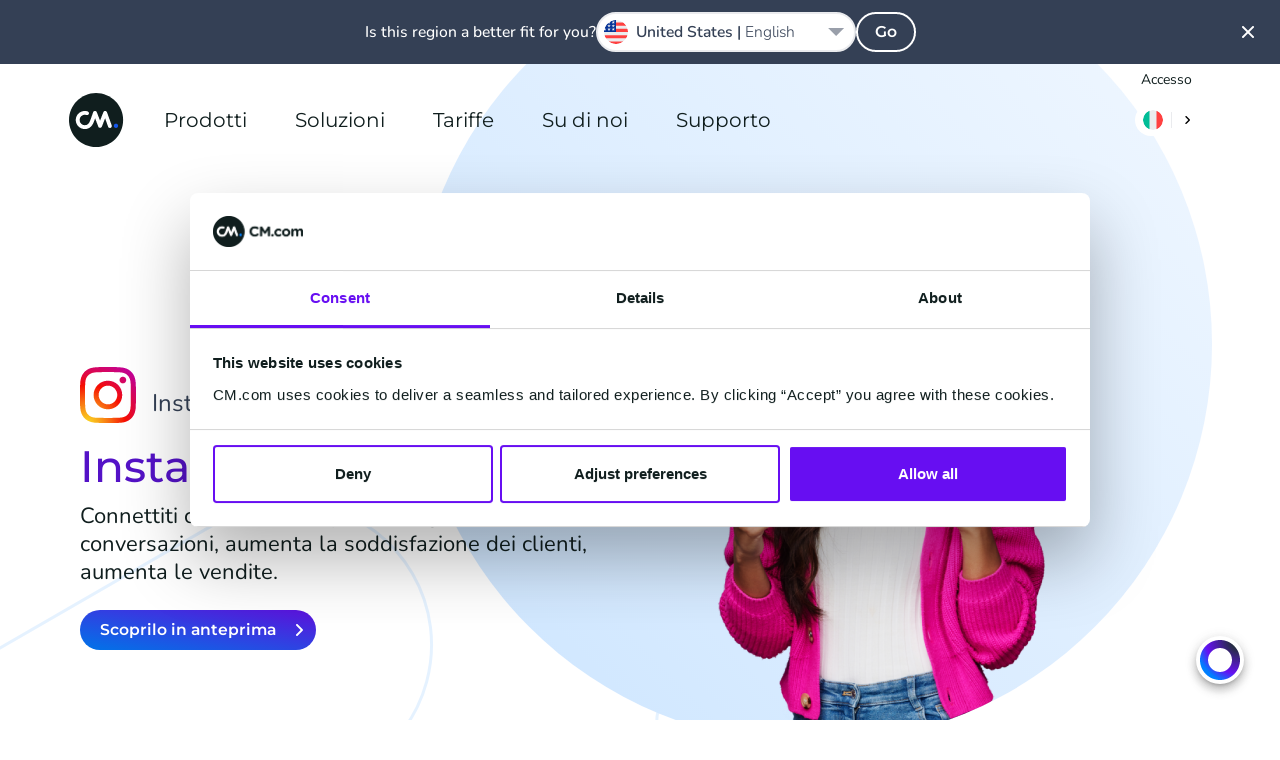

--- FILE ---
content_type: text/html; charset=UTF-8
request_url: https://www.cm.com/it-it/instagram-messaging/
body_size: 27803
content:
<!DOCTYPE html>
<html lang="it-IT"  class="scroll-smooth">
<head>
    <meta charset="utf-8">
    <meta http-equiv="X-UA-Compatible" content="IE=edge">
    <meta name="viewport" content="width=device-width, initial-scale=1, maximum-scale=1">
    <meta name="referrer" content="unsafe-url">
    <meta name="msapplication-config" content="none">
    <meta name="cm-no-redirect" content="IE">

    <meta name="csrf-token" content="KfOUkwxPsBMeFHPTdd8lENxRw2JGy8z4jw0bF9bs">
    <meta name="group-hash" content="3775c0e2c619f1dd">

    
    <title>Instagram Messaging via API - Unifica il tuo business</title>
    <meta name="description" content="Connettiti con la comunità di Instagram: apri conversazioni personalizzate, aumenta la soddisfazione dei clienti e le vendite.">

    
    <meta property="og:title" content="Instagram Messaging via API - Unifica il tuo business">
    <meta property="og:description" content="Connettiti con la comunità di Instagram: apri conversazioni personalizzate, aumenta la soddisfazione dei clienti e le vendite.">
        <meta property="og:locale" content="it_IT">
        <meta property="og:locale:alternate" content="ar_AE">
    <meta property="og:locale:alternate" content="da_DK">
    <meta property="og:locale:alternate" content="de_DE">
    <meta property="og:locale:alternate" content="en_AE">
    <meta property="og:locale:alternate" content="en_DK">
    <meta property="og:locale:alternate" content="en_GB">
    <meta property="og:locale:alternate" content="en_IN">
    <meta property="og:locale:alternate" content="en_SG">
    <meta property="og:locale:alternate" content="en_US">
    <meta property="og:locale:alternate" content="en_ZA">
    <meta property="og:locale:alternate" content="es_ES">
    <meta property="og:locale:alternate" content="fr_BE">
    <meta property="og:locale:alternate" content="fr_FR">
    <meta property="og:locale:alternate" content="nl_BE">
    <meta property="og:locale:alternate" content="nl_NL">
    <meta property="og:locale:alternate" content="sv_SE">
    <meta property="og:locale:alternate" content="zh_CN">
    <meta property="og:site_name" content="CM.com">
    <meta property="og:url" content="https://www.cm.com/it-it/instagram-messaging/">
    <meta property="og:type" content="website">
    <meta property="og:image:url" content="https://www.cm.com/cdn/web/opengraph/cm-default-og.jpg">
    <meta property="og:image:alt" content="CM.com">
    <meta property="og:image:type" content="image/png">
    <meta property="og:image:width" content="787">
    <meta property="og:image:height" content="787">
    <meta name="twitter:site" content="socials.x.account">
    <link rel="manifest" href="/manifest.json">

    <link rel="apple-touch-icon-precomposed" sizes="180x180" href="/apple-touch-icon.png">
    <link rel="apple-touch-icon-precomposed" sizes="152x152" href="/apple-touch-icon-152x152.png"/>
    <link rel="apple-touch-icon-precomposed" sizes="144x144" href="/apple-touch-icon-144x144.png"/>
    <link rel="apple-touch-icon-precomposed" sizes="120x120" href="/apple-touch-icon-120x120.png"/>
    <link rel="apple-touch-icon-precomposed" sizes="114x114" href="/apple-touch-icon-114x114.png"/>
    <link rel="apple-touch-icon-precomposed" sizes="76x76" href="/apple-touch-icon-76x76.png"/>
    <link rel="apple-touch-icon-precomposed" sizes="72x72" href="/apple-touch-icon-72x72.png"/>
    <link rel="apple-touch-icon-precomposed" sizes="60x60" href="/apple-touch-icon-60x60.png"/>
    <link rel="apple-touch-icon-precomposed" sizes="57x57" href="/apple-touch-icon-57x57.png"/>

    <link rel="icon" type="image/png" href="/favicon-196x196.png" sizes="196x196"/>
    <link rel="icon" type="image/png" href="/favicon-128x128.png" sizes="128x128"/>
    <link rel="icon" type="image/png" href="/favicon-96x96.png" sizes="96x96"/>
    <link rel="icon" type="image/png" href="/favicon-32x32.png" sizes="32x32"/>
    <link rel="icon" type="image/png" href="/favicon-16x16.png" sizes="16x16"/>
    <link rel="icon" href="/favicon.ico">

    <meta name="application-name" content="CM.com"/>
    <meta name="msapplication-TileColor" content="#2d89ef"/>
    <meta name="msapplication-TileImage" content="/mstile-144x144.png"/>
    <meta name="msapplication-square70x70logo" content="/mstile-70x70.png"/>
    <meta name="msapplication-square150x150logo" content="/mstile-150x150.png"/>
    <meta name="msapplication-square310x150logo" content="/mstile-310x150.png"/>
    <meta name="msapplication-square310x310logo" content="/mstile-310x310.png"/>

    <link rel="mask-icon" href="https://www.cm.com/cdn/web/safari-pinned-tab.svg" color="#ffffff">

            <link rel="preload" href="/fonts/nunito/nunito-400.woff2" as="font" type="font/woff2" crossorigin="anonymous">
        <link rel="preload" href="/fonts/nunito/nunito-500.woff2" as="font" type="font/woff2" crossorigin="anonymous">
        <link rel="preload" href="/fonts/nunito/nunito-600.woff2" as="font" type="font/woff2" crossorigin="anonymous">
        <link rel="preload" href="/fonts/montserrat/montserrat-600.woff2" as="font" type="font/woff2" crossorigin="anonymous">
    
    <link rel="alternate" type="application/rss+xml" title="Inside CM.com" href="https://www.cm.com/it-it/feed/" />
    <link rel="canonical" href="https://www.cm.com/it-it/instagram-messaging/">
    <link rel="alternate" hreflang="x-default" href="https://www.cm.com/instagram-messaging/"/>
<link rel="alternate" hreflang="nl-NL" href="https://www.cm.com/nl-nl/instagram-messaging/"/>
<link rel="alternate" hreflang="nl-BE" href="https://www.cm.com/nl-be/instagram-messaging/"/>
<link rel="alternate" hreflang="fr-BE" href="https://www.cm.com/fr-be/instagram-messaging/"/>
<link rel="alternate" hreflang="fr-FR" href="https://www.cm.com/fr-fr/instagram-messaging/"/>
<link rel="alternate" hreflang="de-DE" href="https://www.cm.com/de-de/instagram-messaging/"/>
<link rel="alternate" hreflang="en-ZA" href="https://www.cm.com/en-za/instagram-messaging/"/>
<link rel="alternate" hreflang="zh-CN" href="https://www.cm.com/zh-cn/instagram-messaging/"/>
<link rel="alternate" hreflang="es-ES" href="https://www.cm.com/es-es/instagram-messaging/"/>
<link rel="alternate" hreflang="it-IT" href="https://www.cm.com/it-it/instagram-messaging/"/>
<link rel="alternate" hreflang="en-US" href="https://www.cm.com/en-us/instagram-messaging/"/>
<link rel="alternate" hreflang="en-SG" href="https://www.cm.com/en-sg/instagram-messaging/"/>
<link rel="alternate" hreflang="en" href="https://www.cm.com/instagram-messaging/"/>
<link rel="alternate" hreflang="en-GB" href="https://www.cm.com/en-gb/instagram-messaging/"/>
<link rel="alternate" hreflang="en-IN" href="https://www.cm.com/en-in/instagram-messaging/"/>
<link rel="alternate" hreflang="en-AE" href="https://www.cm.com/en-ae/instagram-messaging/"/>
<link rel="alternate" hreflang="da-DK" href="https://www.cm.com/da-dk/instagram-messaging/"/>
<link rel="alternate" hreflang="ar-AE" href="https://www.cm.com/ar-ae/instagram-messaging/"/>
<link rel="alternate" hreflang="sv-SE" href="https://www.cm.com/sv-se/instagram-messaging/"/>
<link rel="alternate" hreflang="en-DK" href="https://www.cm.com/en-dk/instagram-messaging/"/>


    <link rel="preload" fetchpriority="high" as="image" href="https://www.cm.com/build/assets/cm-f4ffa018.svg" type="image/svg+xml">
        <link rel="preload" fetchpriority="high" as="image" href="https://www.cm.com/cdn/web/hero/instagram-messaging-hero-medium.png" type="image/png">
        <link rel="preload" fetchpriority="high" as="image" href="https://www.cm.com/cdn/web/icon/instagram-icon.svg" type="">
    
    <script>(function(w,d,s,l,i){w[l]=w[l]||[];w[l].push({'gtm.start': new Date().getTime(),event:'gtm.js'});var f=d.getElementsByTagName(s)[0], j=d.createElement(s),dl=l!='dataLayer'?'&l='+l:'';j.async=true;j.src= 'https://www.googletagmanager.com/gtm.js?id='+i+dl;f.parentNode.insertBefore(j,f);})(window,document,'script','dataLayer','GTM-M63J339');</script>
    <script>
!function(e,t,n,r,o,i,u,c,a,l){a=n.getElementsByTagName("head")[0],(l=n.createElement("script")).async=1,l.src=t,a.appendChild(l),r=n.cookie;try{if(i=(" "+r).match(new RegExp("[; ]_tdbu=([^\\s;]*)")))for(u in o=decodeURI(i[1]).split("||"))(c=o[u].split("~~"))[1]&&(r.indexOf(c[0]+"=")>-1||(n.cookie=c[0]+"="+c[1]+";path=/;max-age=604800;domain=."+e,n.cookie="_1=1"))}catch(e){} }("cm.com","https://two.cm.com/top.js",document)
</script>

    
    <link rel="preload" as="style" href="https://www.cm.com/build/assets/main-56a06faa.css" /><link rel="stylesheet" href="https://www.cm.com/build/assets/main-56a06faa.css" />
            <link rel="preload" as="style" href="https://www.cm.com/build/assets/nunito-f4246fde.css" /><link rel="preload" as="style" href="https://www.cm.com/build/assets/montserrat-c6fb0a08.css" /><link rel="stylesheet" href="https://www.cm.com/build/assets/nunito-f4246fde.css" /><link rel="stylesheet" href="https://www.cm.com/build/assets/montserrat-c6fb0a08.css" />    
    </head>
<body
    class="group/body font-sans text-base bg-white text-black-100 min-h-[calc(100vh-var(--platformheader-height))] mt-[var(--platformheader-height)] [&:has(#region-selector:checked)]:overflow-hidden trigger-country-suggestion"
    >

<noscript><iframe src="https://www.googletagmanager.com/ns.html?id=GTM-M63J339" height="0" width="0" style="display:none;visibility:hidden" sandbox></iframe></noscript>


<div data-cmcom="login-banner" class="login-banner absolute hidden pfh:block inset-0 h-9 text-xs z-[81] group-[.trigger-country-suggestion]/body:!top-[var(--country-suggestion-height)]">
    <div class="grid-container">
        <div class="grid-row flex justify-end items-center">
            <a href="https://login.cm.com/it-it" class="track-login px-2 py-1 leading-6 text-[var(--desktop-menu-main-item-link)] hover:text-[var(--desktop-menu-main-item-hover)]">Accesso</a>
        </div>
    </div>
</div>

<header data-cmcom="header" class="fixed flex items-center h-[var(--platformheader-height)] top-0 left-0 right-0 will-change-auto transition-all duration-300 max-md:bg-[var(--header-bg)] max-md:shadow-cm z-70 group group-[.halo]/body:shadow-cm group-[.halo]/body:bg-[var(--header-scrolled-bg)] group-data-[scrolled=true]/body:shadow-cm group-data-[scrolled=true]/body:bg-[var(--header-scrolled-bg)] group-data-[scrolled=true]/body:backdrop-blur-sm group-[.trigger-country-suggestion]/body:!top-[var(--country-suggestion-height)]" id="nav">
    <div class="grid-container h-full">
        <div class="col-span-12 flex items-center -mx-3 h-full" v-cloak>

                            <div class="pfh:hidden me-2 v-cloak--hidden">
                    <label class="block p-2 text-[var(--menu-button-color)] cursor-pointer" for="cm-site-menu">
                        <svg class="block" width="24px" height="24px" viewBox="0 0 24 24" version="1.1" xmlns="http://www.w3.org/2000/svg" xmlns:xlink="http://www.w3.org/1999/xlink">
    <title>menu</title>
    <g class="Icons" stroke="none" stroke-width="1" fill="none" fill-rule="evenodd">
        <g class="menu" fill="currentColor">
            <path d="M18,18 L6,18 C5.447,18 5,17.552 5,17 C5,16.448 5.447,16 6,16 L18,16 C18.553,16 19,16.448 19,17 C19,17.552 18.553,18 18,18 M18,13 L6,13 C5.447,13 5,12.552 5,12 C5,11.448 5.447,11 6,11 L18,11 C18.553,11 19,11.448 19,12 C19,12.552 18.553,13 18,13 M18,8 L6,8 C5.447,8 5,7.552 5,7 C5,6.448 5.447,6 6,6 L18,6 C18.553,6 19,6.448 19,7 C19,7.552 18.553,8 18,8" id="Fill-102"></path>
        </g>
    </g>
</svg>
                    </label>
                </div>
            
            <a href="/it-it/" title="CM.com" class="s-cm-logo block relative w-10 h-10 md:w-14 md:h-14 me-4 transition-all duration-300 z-10 group-data-[scrolled=true]/body:scale-75">
    <img src="https://www.cm.com/build/assets/cm-f4ffa018.svg" alt="CM.com logo">
</a>

                            <input
    id="cm-site-menu"
    class="hidden peer/menu-checkbox"
    type="checkbox">
<nav class="s-menu group/nav font-heading h-full max-pfh:fixed max-pfh:w-full max-pfh:h-full max-pfh:top-0 max-pfh:-left-full rtl:max-pfh:left-0 rtl:max-pfh:-right-full max-pfh:max-h-screen max-pfh:min-h-max max-pfh:overflow-hidden max-pfh:z-80 max-pfh:transition-all max-pfh:duration-300 max-pfh:ease-in-out max-pfh:group-[.trigger-country-suggestion]/body:!top-[var(--country-suggestion-height)] max-pfh:after:fixed max-pfh:after:inset-0 max-pfh:after:bg-black-100 max-pfh:after:opacity-0 max-pfh:after:transition-opacity max-pfh:after:pointer-events-none max-pfh:peer-checked/menu-checkbox:left-0 rtl:max-pfh:peer-checked/menu-checkbox:left-auto rtl:max-pfh:peer-checked/menu-checkbox:right-0 max-pfh:peer-checked/menu-checkbox:after:opacity-75  s-menu--guest">
    <div class="s-menu__header pfh:hidden absolute top-0 h-[var(--platformheader-height)] w-full max-pfh:max-w-[var(--menu-mobile-max-width)] px-3 flex items-center justify-between bg-white border-b-2 border-solid border-black-10 z-20">
        <label
            class="s-menu__close inline-block w-10 h-10 p-2 me-2 cursor-pointer"
            for="cm-site-menu">
            <svg
                viewBox="0 0 24 24"
                fill="currentColor">
                <path
                    d="M13.4261944,11.9997479 L17.7050296,7.72091264 C17.9016765,7.52426573 18.0005042,7.26610362 18.0005042,7.00794151 C18.0005042,6.7497794 17.9016765,6.49262574 17.7050296,6.29497038 C17.3107273,5.90167654 16.6723812,5.90167654 16.2790874,6.29497038 L12.0002521,10.5738056 L7.72141687,6.29497038 C7.32812303,5.90167654 6.68977688,5.90167654 6.2954746,6.29497038 C6.09882768,6.49262574 6,6.7497794 6,7.00794151 C6,7.26610362 6.09882768,7.52426573 6.2954746,7.72091264 L10.5743098,11.9997479 L6.2954746,16.2785831 C6.09882768,16.4752301 6,16.7333922 6,16.9915543 C6,17.2497164 6.09882768,17.50687 6.2954746,17.7045254 C6.49312996,17.9011723 6.75028363,18 7.00844573,18 C7.26660784,18 7.52476995,17.9011723 7.72141687,17.7045254 L12.0002521,13.4256902 L16.2790874,17.7045254 C16.4757343,17.9011723 16.7338964,18 16.9920585,18 C17.2502206,18 17.5073743,17.9011723 17.7050296,17.7045254 C17.9016765,17.50687 18.0005042,17.2497164 18.0005042,16.9915543 C18.0005042,16.7333922 17.9016765,16.4752301 17.7050296,16.2785831 L13.4261944,11.9997479 Z" />
            </svg>
        </label>
        <a
            href="/it-it/"
            class="s-logo">
            <img
                src="https://www.cm.com/build/assets/cm-f4ffa018.svg"
                width="40"
                height="40"
                alt="CM.com logo">
        </a>
        <div class="s-menu__header-right flex ms-auto">
            <label
    class="relative isolate bg-white m-2 py-1.5 px-2 rounded-2xl cursor-pointer hover:shadow-md
    group-data-[scrolled=true]/body:bg-gradient-to-r
    group-data-[scrolled=true]/body:from-blue-10 group-data-[scrolled=true]/body:to-blue-5
    group-data-[scrolled=true]/body:hover:from-blue-20 group-data-[scrolled=true]/body:hover:to-blue-5
     bg-gradient-to-r from-blue-10 to-blue-5 hover:from-blue-20 hover:to-blue-5
    
    "
    data-cmcom="country-selector-trigger"
    for="region-selector">
    <div class="flex items-center rtl:flex-row-reverse divide-x text-black-200 hover:text-blue-100">
                    <i class="!w-5 !h-5 !bg-contain iti-flag it"></i>
                <img
            src="https://www.cm.com/build/assets/next-e8f99df8.svg"
            alt=""
            class="w-4 h-4 pl-2 ml-2 border-solid border-black-10 s-icon-svg box-content">
    </div>
</label>
        </div>
    </div>
    <div class="s-menu__wrapper relative h-full max-pfh:flex max-pfh:max-w-[var(--menu-mobile-max-width)] max-pfh:pt-[var(--platformheader-height)] max-pfh:bg-white max-pfh:overflow-x-hidden max-pfh:z-10">
        <ul class="group/main-list s-menu__main-list relative flex w-full h-full text-[var(--menu-main-list)] max-pfh:flex-col max-pfh:left-0 max-pfh:mx-4 max-pfh:has-[:checked]:-left-full max-pfh:has-[:checked]:m-0 max-pfh:transition-all max-pfh:duration-300">
                            <li class="s-menu-main-item max-pfh:group-has-[:checked]/main-list:[&:not(:has(input[id^='menu-item']:checked))]:hidden group/main-menu-item pfh:relative pfh:flex pfh:items-center pfh:h-full pfh:mx-4 z-10 max-pfh:cursor-pointer max-pfh:border-blue-10 max-pfh:border-solid max-pfh:border-b leading-6 s-menu-main-item--three_column">
                                            <input
                            id="menu-item-2875"
                            class="hidden peer/checkbox"
                            type="checkbox">
                                        <label
                        for="menu-item-2875"
                        class="group/label s-menu-main-item__label s-menu-main-item__label--with-children group/children relative flex py-5 w-full peer-checked/checkbox:left-full peer-checked/checkbox:px-5">
                                                    <a
                                class="s-menu-main-item__link flex gap-4 items-center justify-between h-full w-full whitespace-nowrap z-10 text-lg text-black-200 pfh:text-[var(--desktop-menu-main-item-link)] pfh:hover:text-[var(--desktop-menu-main-item-hover)] pfh:focus:text-[var(--desktop-menu-main-item-hover)] pfh:px-2 max-pfh:group-[\/children]:pointer-events-none max-pfh:group-[\/no-children]:py-4 max-pfh:peer-checked/checkbox:group-[]/label:flex-row-reverse max-pfh:peer-checked/checkbox:group-[]/label:justify-end"
                                href="https://www.cm.com/it-it/prodotti/">
                                Prodotti
                                                                <div class="pfh:hidden h-8 w-8 rounded-full pointer-events-none bg-gradient-to-r from-blue-10 to-blue-5 peer-checked/checkbox:group-[]/label:rotate-180">
                                    <div style="mask-image: url(https://www.cm.com/build/assets/next-e8f99df8.svg); mask-position: center; mask-repeat: no-repeat;" class="w-8 h-8 rounded-full bg-blue-100 rtl:rotate-180"></div>
                                </div>
                                                            </a>
                                            </label>

                                            <span class="s-menu-main-item__hover-trigger pfh:block pfh:absolute pfh:w-full pfh:h-full pfh:bg-transparent pfh:z-20 group-hover/main-menu-item:h-0 group-focus-within/main-menu-item:h-0"></span>
                        <span class="s-sub-menu--arrow absolute w-0 h-0 left-1/2 top-[calc(var(--platformheader-height)-2rem)] border-transparent border-[1rem] border-solid border-b-white -translate-x-1/2 z-20 opacity-0 transition-opacity duration-300 group-hover/main-menu-item:opacity-100 group-focus-within/main-menu-item:opacity-100"></span>
                        <div class="s-sub-menu max-pfh:peer-checked/checkbox:block s-sub-menu--three_column hidden relative px-5 pb-8 max-pfh:w-full max-pfh:left-full max-pfh:mt-2 max-pfh:mb-4 transition-all duration-300 pfh:grid pfh:absolute pfh:top-[var(--platformheader-height)] pfh:-left-4 rtl:pfh:left-auto rtl:pfh:right-0 pfh:pt-9 pfh:pb-5 pfh:px-9 pfh:rounded-xl pfh:bg-white pfh:z-10 pfh:opacity-0 pfh:invisible pfh:overflow-hidden pfh:pointer-events-none pfh:shadow-menu group-hover/main-menu-item:opacity-100 group-hover/main-menu-item:visible group-hover/main-menu-item:pointer-events-auto group-focus-within/main-menu-item:opacity-100 group-focus-within/main-menu-item:visible group-focus-within/main-menu-item:pointer-events-auto">

                            <ul
        
        class="s-menu-list s-menu-list--column flex flex-col gap-4 max-pfh:mb-12">
                    <li class="s-menu-item s-menu-item--title">

                <div class="s-menu-item__column-title block mb-4 font-heading text-black-71 text-xs font-semibold uppercase pfh:text-sm">
        AI &amp; Data
    </div>
    
                <ul
        
        class="s-menu-list s-menu-list--column flex flex-col gap-4 max-pfh:mb-12">
                    <li class="s-menu-item s-menu-item--large_icon">

                <a
            href="https://www.cm.com/it-it/halo/"
            target="_self"
            rel=""
            class="s-menu-item__title-link text-black-200 hover:text-blue-100 focus:blue-100 flex gap-4">
            <div class="s-menu-item__icon-wrapper flex items-center justify-center">
                <img src="https://www.cm.com/build/assets/halo_agentic_ai-776b1e85.svg" alt="" class="s-menu-item__icon s-icon-svg w-full">
            </div>
            <div class="s-menu-item__title-wrapper flex flex-col flex-wrap justify-center">
                <div class="s-menu-item__title leading-8 pfh:leading-5">
                    HALO
                </div>
                                    <div class="s-menu-item__subtitle text-xs leading-6 text-black-71">
                        AI Agents
                    </div>
                            </div>
        </a>
    
                            </li>
                    <li class="s-menu-item s-menu-item--large_icon">

                <a
            href="https://www.cm.com/it-it/piattaforma-dati-dei-clienti/"
            target="_self"
            rel=""
            class="s-menu-item__title-link text-black-200 hover:text-blue-100 focus:blue-100 flex gap-4">
            <div class="s-menu-item__icon-wrapper flex items-center justify-center">
                <img src="https://www.cm.com/build/assets/customer-data-platform-89b75f1b.svg" alt="" class="s-menu-item__icon s-icon-svg w-full">
            </div>
            <div class="s-menu-item__title-wrapper flex flex-col flex-wrap justify-center">
                <div class="s-menu-item__title leading-8 pfh:leading-5">
                    Customer Data Platform
                </div>
                                    <div class="s-menu-item__subtitle text-xs leading-6 text-black-71">
                        Piattaforma dati del cliente
                    </div>
                            </div>
        </a>
    
                            </li>
            </ul>

            </li>
                    <li class="s-menu-item s-menu-item--title">

                <div class="s-menu-item__column-title block mb-4 font-heading text-black-71 text-xs font-semibold uppercase pfh:text-sm">
        Applications
    </div>
    
                <ul
        
        class="s-menu-list s-menu-list--column flex flex-col gap-4 max-pfh:mb-12">
                    <li class="s-menu-item s-menu-item--large_icon">

                <a
            href="https://www.cm.com/it-it/mobile-service-cloud/"
            target="_self"
            rel=""
            class="s-menu-item__title-link text-black-200 hover:text-blue-100 focus:blue-100 flex gap-4">
            <div class="s-menu-item__icon-wrapper flex items-center justify-center">
                <img src="https://www.cm.com/build/assets/msc-3bccc434.svg" alt="" class="s-menu-item__icon s-icon-svg w-full">
            </div>
            <div class="s-menu-item__title-wrapper flex flex-col flex-wrap justify-center">
                <div class="s-menu-item__title leading-8 pfh:leading-5">
                    Service Cloud
                </div>
                                    <div class="s-menu-item__subtitle text-xs leading-6 text-black-71">
                        Software di Customer Care
                    </div>
                            </div>
        </a>
    
                            </li>
                    <li class="s-menu-item s-menu-item--large_icon">

                <a
            href="https://www.cm.com/it-it/mobile-marketing-cloud/"
            target="_self"
            rel=""
            class="s-menu-item__title-link text-black-200 hover:text-blue-100 focus:blue-100 flex gap-4">
            <div class="s-menu-item__icon-wrapper flex items-center justify-center">
                <img src="https://www.cm.com/build/assets/mmc-0f3ab280.svg" alt="" class="s-menu-item__icon s-icon-svg w-full">
            </div>
            <div class="s-menu-item__title-wrapper flex flex-col flex-wrap justify-center">
                <div class="s-menu-item__title leading-8 pfh:leading-5">
                    Marketing Cloud
                </div>
                                    <div class="s-menu-item__subtitle text-xs leading-6 text-black-71">
                        Campagne di marketing e CDP
                    </div>
                            </div>
        </a>
    
                            </li>
            </ul>

            </li>
                    <li class="s-menu-item s-menu-item--title">

                <a
        href="https://www.cm.com/it-it/connections/"
        target="_self"
        rel=""
        class="s-menu-item__column-title block mb-4 font-heading text-black-71 text-xs font-semibold uppercase pfh:text-sm">
        Connections
    </a>
    
                <ul
        
        class="s-menu-list s-menu-list--column flex flex-col gap-4 max-pfh:mb-12">
                    <li class="s-menu-item s-menu-item--large_icon">

                <a
            href="https://www.cm.com/it-it/sms/"
            target="_self"
            rel=""
            class="s-menu-item__title-link text-black-200 hover:text-blue-100 focus:blue-100 flex gap-4">
            <div class="s-menu-item__icon-wrapper flex items-center justify-center">
                <img src="https://www.cm.com/build/assets/sms-e9037f6e.svg" alt="" class="s-menu-item__icon s-icon-svg w-full">
            </div>
            <div class="s-menu-item__title-wrapper flex flex-col flex-wrap justify-center">
                <div class="s-menu-item__title leading-8 pfh:leading-5">
                    SMS
                </div>
                                    <div class="s-menu-item__subtitle text-xs leading-6 text-black-71">
                        SMS internazionali
                    </div>
                            </div>
        </a>
    
                            </li>
                    <li class="s-menu-item s-menu-item--large_icon">

                <a
            href="https://www.cm.com/it-it/business-messaging-api/"
            target="_self"
            rel=""
            class="s-menu-item__title-link text-black-200 hover:text-blue-100 focus:blue-100 flex gap-4">
            <div class="s-menu-item__icon-wrapper flex items-center justify-center">
                <img src="https://www.cm.com/build/assets/messaging-gateway-7157de59.svg" alt="" class="s-menu-item__icon s-icon-svg w-full">
            </div>
            <div class="s-menu-item__title-wrapper flex flex-col flex-wrap justify-center">
                <div class="s-menu-item__title leading-8 pfh:leading-5">
                    Business Messaging API
                </div>
                                    <div class="s-menu-item__subtitle text-xs leading-6 text-black-71">
                        Un API, Tutti i canali
                    </div>
                            </div>
        </a>
    
                            </li>
                    <li class="s-menu-item s-menu-item--large_icon">

                <a
            href="https://www.cm.com/it-it/voce/voice-api/"
            target="_self"
            rel=""
            class="s-menu-item__title-link text-black-200 hover:text-blue-100 focus:blue-100 flex gap-4">
            <div class="s-menu-item__icon-wrapper flex items-center justify-center">
                <img src="https://www.cm.com/build/assets/voice-75e2b2db.svg" alt="" class="s-menu-item__icon s-icon-svg w-full">
            </div>
            <div class="s-menu-item__title-wrapper flex flex-col flex-wrap justify-center">
                <div class="s-menu-item__title leading-8 pfh:leading-5">
                    Voice
                </div>
                                    <div class="s-menu-item__subtitle text-xs leading-6 text-black-71">
                        SIP Trunking e API Voce
                    </div>
                            </div>
        </a>
    
                            </li>
            </ul>

            </li>
                    <li class="s-menu-item s-menu-item--full-width">

                <a
        href="https://www.cm.com/it-it/canali-conversazionali/"
        target="_self"
        rel=""
        class="s-menu-item__link text-black-200 hover:text-blue-100">
        <div class="s-menu-item__text-wrapper pfh:py-2">
            <div class="s-menu-item__title font-heading">
                Canali Conversazionali
            </div>
                    </div>
    </a>

                <ul
        
        class="s-menu-list s-menu-list--column flex flex-col gap-4 max-pfh:mb-12">
                    <li class="s-menu-item s-menu-item--small_icon">

                <a
            href="https://www.cm.com/it-it/whatsapp/"
            target="_self"
            rel=""
            class="s-menu-item__title-link text-black-200 hover:text-blue-100 focus:blue-100 flex gap-4">
            <div class="s-menu-item__icon-wrapper flex items-center justify-center">
                <img src="https://www.cm.com/build/assets/whatsapp-afce9b33.svg" alt="" class="s-menu-item__icon s-icon-svg w-full">
            </div>
            <div class="s-menu-item__title-wrapper flex flex-col flex-wrap justify-center">
                <div class="s-menu-item__title leading-8 pfh:leading-5">
                    WhatsApp Business
                </div>
                            </div>
        </a>
    
                            </li>
                    <li class="s-menu-item s-menu-item--small_icon">

                <a
            href="https://www.cm.com/it-it/facebook-messenger/"
            target="_self"
            rel=""
            class="s-menu-item__title-link text-black-200 hover:text-blue-100 focus:blue-100 flex gap-4">
            <div class="s-menu-item__icon-wrapper flex items-center justify-center">
                <img src="https://www.cm.com/build/assets/facebook-messenger-ebe7a409.svg" alt="" class="s-menu-item__icon s-icon-svg w-full">
            </div>
            <div class="s-menu-item__title-wrapper flex flex-col flex-wrap justify-center">
                <div class="s-menu-item__title leading-8 pfh:leading-5">
                    Facebook Messenger
                </div>
                            </div>
        </a>
    
                            </li>
                    <li class="s-menu-item s-menu-item--small_icon">

                <a
            href="https://www.cm.com/it-it/rcs/"
            target="_self"
            rel=""
            class="s-menu-item__title-link text-black-200 hover:text-blue-100 focus:blue-100 flex gap-4">
            <div class="s-menu-item__icon-wrapper flex items-center justify-center">
                <img src="https://www.cm.com/build/assets/rcs-business-messaging-ee258bb0.svg" alt="" class="s-menu-item__icon s-icon-svg w-full">
            </div>
            <div class="s-menu-item__title-wrapper flex flex-col flex-wrap justify-center">
                <div class="s-menu-item__title leading-8 pfh:leading-5">
                    RCS for Business
                </div>
                            </div>
        </a>
    
                            </li>
                    <li class="s-menu-item s-menu-item--small_icon">

                <a
            href="https://www.cm.com/it-it/instagram-messaging/"
            target="_self"
            rel=""
            class="s-menu-item__title-link text-black-200 hover:text-blue-100 focus:blue-100 flex gap-4">
            <div class="s-menu-item__icon-wrapper flex items-center justify-center">
                <img src="https://www.cm.com/build/assets/instagram-84976a19.svg" alt="" class="s-menu-item__icon s-icon-svg w-full">
            </div>
            <div class="s-menu-item__title-wrapper flex flex-col flex-wrap justify-center">
                <div class="s-menu-item__title leading-8 pfh:leading-5">
                    Instagram Messaging
                </div>
                            </div>
        </a>
    
                            </li>
                    <li class="s-menu-item s-menu-item--small_icon">

                <a
            href="https://www.cm.com/it-it/apple-messages-for-business/"
            target="_self"
            rel=""
            class="s-menu-item__title-link text-black-200 hover:text-blue-100 focus:blue-100 flex gap-4">
            <div class="s-menu-item__icon-wrapper flex items-center justify-center">
                <img src="https://www.cm.com/build/assets/apple-messages-for-business-8858b490.svg" alt="" class="s-menu-item__icon s-icon-svg w-full">
            </div>
            <div class="s-menu-item__title-wrapper flex flex-col flex-wrap justify-center">
                <div class="s-menu-item__title leading-8 pfh:leading-5">
                    Apple Messages for Business
                </div>
                            </div>
        </a>
    
                            </li>
                    <li class="s-menu-item s-menu-item--small_icon">

                <a
            href="https://www.cm.com/it-it/viber/"
            target="_self"
            rel=""
            class="s-menu-item__title-link text-black-200 hover:text-blue-100 focus:blue-100 flex gap-4">
            <div class="s-menu-item__icon-wrapper flex items-center justify-center">
                <img src="https://www.cm.com/build/assets/viber-40bf0db8.svg" alt="" class="s-menu-item__icon s-icon-svg w-full">
            </div>
            <div class="s-menu-item__title-wrapper flex flex-col flex-wrap justify-center">
                <div class="s-menu-item__title leading-8 pfh:leading-5">
                    Viber for Business
                </div>
                            </div>
        </a>
    
                            </li>
            </ul>

            </li>
            </ul>

    <div class="s-menu-read-more max-pfh:fixed max-pfh:bottom-0 max-pfh:left-0 max-pfh:max-pfh:w-full max-pfh:max-w-[var(--menu-mobile-max-width)] max-pfh:pt-12 max-pfh:pb-5 max-pfh:ps-5 max-pfh:pointer-events-none max-pfh:overflow-hidden max-pfh:z-10 max-pfh:before:absolute max-pfh:before:inset-0 max-pfh:before:bg-gradient-to-t max-pfh:before:from-white/100 max-pfh:before:from-60% max-pfh:before:to-white/0 max-pfh:after:absolute max-pfh:after:-right-20 rtl:max-pfh:after:-left-20 rtl:max-pfh:after:right-auto max-pfh:after:-bottom-60 max-pfh:after:w-80 max-pfh:after:h-80 max-pfh:after:rounded-full max-pfh:after:bg-gradient-to-r max-pfh:after:from-blue-10 max-pfh:after:to-blue-5 pfh:flex pfh:justify-end pfh:items-end">
        <a
        href="https://www.cm.com/it-it/prodotti/"
        target="_self"
        rel=""
        class="s-menu-read-more__button s-button s-button--tertiary !text-sm pointer-events-auto z-10">
        Scopri di più
    </a>
    </div>

                                                    </div>
                                    </li>
                            <li class="s-menu-main-item max-pfh:group-has-[:checked]/main-list:[&:not(:has(input[id^='menu-item']:checked))]:hidden group/main-menu-item pfh:relative pfh:flex pfh:items-center pfh:h-full pfh:mx-4 z-10 max-pfh:cursor-pointer max-pfh:border-blue-10 max-pfh:border-solid max-pfh:border-b leading-6 s-menu-main-item--new_two_column--uneven">
                                            <input
                            id="menu-item-4506"
                            class="hidden peer/checkbox"
                            type="checkbox">
                                        <label
                        for="menu-item-4506"
                        class="group/label s-menu-main-item__label s-menu-main-item__label--with-children group/children relative flex py-5 w-full peer-checked/checkbox:left-full peer-checked/checkbox:px-5">
                                                    <a
                                class="s-menu-main-item__link flex gap-4 items-center justify-between h-full w-full whitespace-nowrap z-10 text-lg text-black-200 pfh:text-[var(--desktop-menu-main-item-link)] pfh:hover:text-[var(--desktop-menu-main-item-hover)] pfh:focus:text-[var(--desktop-menu-main-item-hover)] pfh:px-2 max-pfh:group-[\/children]:pointer-events-none max-pfh:group-[\/no-children]:py-4 max-pfh:peer-checked/checkbox:group-[]/label:flex-row-reverse max-pfh:peer-checked/checkbox:group-[]/label:justify-end"
                                href="https://www.cm.com/it-it/soluzioni/">
                                Soluzioni
                                                                <div class="pfh:hidden h-8 w-8 rounded-full pointer-events-none bg-gradient-to-r from-blue-10 to-blue-5 peer-checked/checkbox:group-[]/label:rotate-180">
                                    <div style="mask-image: url(https://www.cm.com/build/assets/next-e8f99df8.svg); mask-position: center; mask-repeat: no-repeat;" class="w-8 h-8 rounded-full bg-blue-100 rtl:rotate-180"></div>
                                </div>
                                                            </a>
                                            </label>

                                            <span class="s-menu-main-item__hover-trigger pfh:block pfh:absolute pfh:w-full pfh:h-full pfh:bg-transparent pfh:z-20 group-hover/main-menu-item:h-0 group-focus-within/main-menu-item:h-0"></span>
                        <span class="s-sub-menu--arrow absolute w-0 h-0 left-1/2 top-[calc(var(--platformheader-height)-2rem)] border-transparent border-[1rem] border-solid border-b-white -translate-x-1/2 z-20 opacity-0 transition-opacity duration-300 group-hover/main-menu-item:opacity-100 group-focus-within/main-menu-item:opacity-100"></span>
                        <div class="s-sub-menu max-pfh:peer-checked/checkbox:block s-sub-menu--new_two_column--uneven hidden relative px-5 pb-8 max-pfh:w-full max-pfh:left-full max-pfh:mt-2 max-pfh:mb-4 transition-all duration-300 pfh:grid pfh:absolute pfh:top-[var(--platformheader-height)] pfh:-left-4 rtl:pfh:left-auto rtl:pfh:right-0 pfh:pt-9 pfh:pb-5 pfh:px-9 pfh:rounded-xl pfh:bg-white pfh:z-10 pfh:opacity-0 pfh:invisible pfh:overflow-hidden pfh:pointer-events-none pfh:shadow-menu group-hover/main-menu-item:opacity-100 group-hover/main-menu-item:visible group-hover/main-menu-item:pointer-events-auto group-focus-within/main-menu-item:opacity-100 group-focus-within/main-menu-item:visible group-focus-within/main-menu-item:pointer-events-auto">

                            <ul
        
        class="s-menu-list s-menu-list--column flex flex-col gap-4 max-pfh:mb-12">
                    <li class="s-menu-item s-menu-item--title">

                <div class="s-menu-item__column-title block mb-4 font-heading text-black-71 text-xs font-semibold uppercase pfh:text-sm">
        Per Industria
    </div>
    
                <ul
        
        class="s-menu-list s-menu-list--column flex flex-col gap-4 max-pfh:mb-12">
                    <li class="s-menu-item s-menu-item--">

                <a
        href="https://www.cm.com/it-it/settori/ecommerce/"
        target="_self"
        rel=""
        class="s-menu-item__link text-black-200 hover:text-blue-100">
        <div class="s-menu-item__text-wrapper pfh:py-2">
            <div class="s-menu-item__title font-heading">
                Retail &amp; eCommerce
            </div>
                    </div>
    </a>

                            </li>
                    <li class="s-menu-item s-menu-item--">

                <a
        href="https://www.cm.com/it-it/settori/servizi-finanziari/"
        target="_self"
        rel=""
        class="s-menu-item__link text-black-200 hover:text-blue-100">
        <div class="s-menu-item__text-wrapper pfh:py-2">
            <div class="s-menu-item__title font-heading">
                Servizi finanziari
            </div>
                    </div>
    </a>

                            </li>
                    <li class="s-menu-item s-menu-item--">

                <a
        href="https://www.cm.com/it-it/settori/servizi-professionali/"
        target="_self"
        rel=""
        class="s-menu-item__link text-black-200 hover:text-blue-100">
        <div class="s-menu-item__text-wrapper pfh:py-2">
            <div class="s-menu-item__title font-heading">
                Servizi professionali
            </div>
                    </div>
    </a>

                            </li>
                    <li class="s-menu-item s-menu-item--">

                <a
        href="https://www.cm.com/it-it/settori/spedizione-e-logistica/"
        target="_self"
        rel=""
        class="s-menu-item__link text-black-200 hover:text-blue-100">
        <div class="s-menu-item__text-wrapper pfh:py-2">
            <div class="s-menu-item__title font-heading">
                Spedizione e logistica
            </div>
                    </div>
    </a>

                            </li>
            </ul>

            </li>
                    <li class="s-menu-item s-menu-item--title">

                <div class="s-menu-item__column-title block mb-4 font-heading text-black-71 text-xs font-semibold uppercase pfh:text-sm">
        Per Dipartimento
    </div>
    
                <ul
        
        class="s-menu-list s-menu-list--column flex flex-col gap-4 max-pfh:mb-12">
                    <li class="s-menu-item s-menu-item--">

                <a
        href="https://www.cm.com/it-it/dipartimenti/servizio-clienti/"
        target="_self"
        rel=""
        class="s-menu-item__link text-black-200 hover:text-blue-100">
        <div class="s-menu-item__text-wrapper pfh:py-2">
            <div class="s-menu-item__title font-heading">
                Servizio Clienti 
            </div>
                            <div class="s-menu-item__subtitle text-xs leading-5 text-black-71">
                    Eccezionale esperienza di servizio al cliente su tutti i canali
                </div>
                    </div>
    </a>

                            </li>
                    <li class="s-menu-item s-menu-item--">

                <a
        href="https://www.cm.com/it-it/dipartimenti/marketing-e-vendite/"
        target="_self"
        rel=""
        class="s-menu-item__link text-black-200 hover:text-blue-100">
        <div class="s-menu-item__text-wrapper pfh:py-2">
            <div class="s-menu-item__title font-heading">
                Marketing &amp; Sales
            </div>
                            <div class="s-menu-item__subtitle text-xs leading-5 text-black-71">
                    La personalizzazione è la chiave per creare campagne di successo
                </div>
                    </div>
    </a>

                            </li>
                    <li class="s-menu-item s-menu-item--">

                <a
        href="https://www.cm.com/it-it/dipartimenti/it-and-operations/"
        target="_self"
        rel=""
        class="s-menu-item__link text-black-200 hover:text-blue-100">
        <div class="s-menu-item__text-wrapper pfh:py-2">
            <div class="s-menu-item__title font-heading">
                IT &amp; Operations
            </div>
                            <div class="s-menu-item__subtitle text-xs leading-5 text-black-71">
                    I processi meritano tecnologie affidabili, performanti e scalabili
                </div>
                    </div>
    </a>

                            </li>
            </ul>

            </li>
            </ul>

    <div class="s-menu-read-more max-pfh:fixed max-pfh:bottom-0 max-pfh:left-0 max-pfh:max-pfh:w-full max-pfh:max-w-[var(--menu-mobile-max-width)] max-pfh:pt-12 max-pfh:pb-5 max-pfh:ps-5 max-pfh:pointer-events-none max-pfh:overflow-hidden max-pfh:z-10 max-pfh:before:absolute max-pfh:before:inset-0 max-pfh:before:bg-gradient-to-t max-pfh:before:from-white/100 max-pfh:before:from-60% max-pfh:before:to-white/0 max-pfh:after:absolute max-pfh:after:-right-20 rtl:max-pfh:after:-left-20 rtl:max-pfh:after:right-auto max-pfh:after:-bottom-60 max-pfh:after:w-80 max-pfh:after:h-80 max-pfh:after:rounded-full max-pfh:after:bg-gradient-to-r max-pfh:after:from-blue-10 max-pfh:after:to-blue-5 pfh:flex pfh:justify-end pfh:items-end">
        <a
        href="https://www.cm.com/it-it/soluzioni/"
        target="_self"
        rel=""
        class="s-menu-read-more__button s-button s-button--tertiary !text-sm pointer-events-auto z-10">
        Scopri di più
    </a>
    </div>

                                                    </div>
                                    </li>
                            <li class="s-menu-main-item max-pfh:group-has-[:checked]/main-list:[&:not(:has(input[id^='menu-item']:checked))]:hidden group/main-menu-item pfh:relative pfh:flex pfh:items-center pfh:h-full pfh:mx-4 z-10 max-pfh:cursor-pointer max-pfh:border-blue-10 max-pfh:border-solid max-pfh:border-b leading-6 s-menu-main-item--new_simple">
                                        <label
                        for="menu-item-2881"
                        class="group/label s-menu-main-item__label group/no-children">
                                                    <a
                                class="s-menu-main-item__link flex gap-4 items-center justify-between h-full w-full whitespace-nowrap z-10 text-lg text-black-200 pfh:text-[var(--desktop-menu-main-item-link)] pfh:hover:text-[var(--desktop-menu-main-item-hover)] pfh:focus:text-[var(--desktop-menu-main-item-hover)] pfh:px-2 max-pfh:group-[\/children]:pointer-events-none max-pfh:group-[\/no-children]:py-4 max-pfh:peer-checked/checkbox:group-[]/label:flex-row-reverse max-pfh:peer-checked/checkbox:group-[]/label:justify-end"
                                href="https://www.cm.com/it-it/prezzi/">
                                Tariffe
                                                            </a>
                                            </label>

                                    </li>
                            <li class="s-menu-main-item max-pfh:group-has-[:checked]/main-list:[&:not(:has(input[id^='menu-item']:checked))]:hidden group/main-menu-item pfh:relative pfh:flex pfh:items-center pfh:h-full pfh:mx-4 z-10 max-pfh:cursor-pointer max-pfh:border-blue-10 max-pfh:border-solid max-pfh:border-b leading-6 s-menu-main-item--new_two_column">
                                            <input
                            id="menu-item-2884"
                            class="hidden peer/checkbox"
                            type="checkbox">
                                        <label
                        for="menu-item-2884"
                        class="group/label s-menu-main-item__label s-menu-main-item__label--with-children group/children relative flex py-5 w-full peer-checked/checkbox:left-full peer-checked/checkbox:px-5">
                                                    <a
                                class="s-menu-main-item__link flex gap-4 items-center justify-between h-full w-full whitespace-nowrap z-10 text-lg text-black-200 pfh:text-[var(--desktop-menu-main-item-link)] pfh:hover:text-[var(--desktop-menu-main-item-hover)] pfh:focus:text-[var(--desktop-menu-main-item-hover)] pfh:px-2 max-pfh:group-[\/children]:pointer-events-none max-pfh:group-[\/no-children]:py-4 max-pfh:peer-checked/checkbox:group-[]/label:flex-row-reverse max-pfh:peer-checked/checkbox:group-[]/label:justify-end"
                                href="https://www.cm.com/it-it/azienda/">
                                Su di noi
                                                                <div class="pfh:hidden h-8 w-8 rounded-full pointer-events-none bg-gradient-to-r from-blue-10 to-blue-5 peer-checked/checkbox:group-[]/label:rotate-180">
                                    <div style="mask-image: url(https://www.cm.com/build/assets/next-e8f99df8.svg); mask-position: center; mask-repeat: no-repeat;" class="w-8 h-8 rounded-full bg-blue-100 rtl:rotate-180"></div>
                                </div>
                                                            </a>
                                            </label>

                                            <span class="s-menu-main-item__hover-trigger pfh:block pfh:absolute pfh:w-full pfh:h-full pfh:bg-transparent pfh:z-20 group-hover/main-menu-item:h-0 group-focus-within/main-menu-item:h-0"></span>
                        <span class="s-sub-menu--arrow absolute w-0 h-0 left-1/2 top-[calc(var(--platformheader-height)-2rem)] border-transparent border-[1rem] border-solid border-b-white -translate-x-1/2 z-20 opacity-0 transition-opacity duration-300 group-hover/main-menu-item:opacity-100 group-focus-within/main-menu-item:opacity-100"></span>
                        <div class="s-sub-menu max-pfh:peer-checked/checkbox:block s-sub-menu--new_two_column hidden relative px-5 pb-8 max-pfh:w-full max-pfh:left-full max-pfh:mt-2 max-pfh:mb-4 transition-all duration-300 pfh:grid pfh:absolute pfh:top-[var(--platformheader-height)] pfh:-left-4 rtl:pfh:left-auto rtl:pfh:right-0 pfh:pt-9 pfh:pb-5 pfh:px-9 pfh:rounded-xl pfh:bg-white pfh:z-10 pfh:opacity-0 pfh:invisible pfh:overflow-hidden pfh:pointer-events-none pfh:shadow-menu group-hover/main-menu-item:opacity-100 group-hover/main-menu-item:visible group-hover/main-menu-item:pointer-events-auto group-focus-within/main-menu-item:opacity-100 group-focus-within/main-menu-item:visible group-focus-within/main-menu-item:pointer-events-auto">

                            <ul
        
        class="s-menu-list s-menu-list--column flex flex-col gap-4 max-pfh:mb-12">
                    <li class="s-menu-item s-menu-item--title">

                <div class="s-menu-item__column-title block mb-4 font-heading text-black-71 text-xs font-semibold uppercase pfh:text-sm">
        Ispiratevi
    </div>
    
                <ul
        
        class="s-menu-list s-menu-list--column flex flex-col gap-4 max-pfh:mb-12">
                    <li class="s-menu-item s-menu-item--">

                <a
        href="https://www.cm.com/it-it/blog/"
        target="_self"
        rel=""
        class="s-menu-item__link text-black-200 hover:text-blue-100">
        <div class="s-menu-item__text-wrapper pfh:py-2">
            <div class="s-menu-item__title font-heading">
                Blog
            </div>
                    </div>
    </a>

                            </li>
                    <li class="s-menu-item s-menu-item--">

                <a
        href="https://www.cm.com/it-it/storie-di-successo/"
        target="_self"
        rel=""
        class="s-menu-item__link text-black-200 hover:text-blue-100">
        <div class="s-menu-item__text-wrapper pfh:py-2">
            <div class="s-menu-item__title font-heading">
                Casi di successo
            </div>
                    </div>
    </a>

                            </li>
            </ul>

            </li>
                    <li class="s-menu-item s-menu-item--title">

                <div class="s-menu-item__column-title block mb-4 font-heading text-black-71 text-xs font-semibold uppercase pfh:text-sm">
        Azienda
    </div>
    
                <ul
        
        class="s-menu-list s-menu-list--column flex flex-col gap-4 max-pfh:mb-12">
                    <li class="s-menu-item s-menu-item--">

                <a
        href="https://www.cm.com/investor-relations/"
        target="_blank"
        rel="noopener"
        class="s-menu-item__link text-black-200 hover:text-blue-100">
        <div class="s-menu-item__text-wrapper pfh:py-2">
            <div class="s-menu-item__title font-heading">
                Investitori
            </div>
                    </div>
    </a>

                            </li>
                    <li class="s-menu-item s-menu-item--">

                <a
        href="https://jobs.cm.com"
        target="_blank"
        rel="noopener"
        class="s-menu-item__link text-black-200 hover:text-blue-100">
        <div class="s-menu-item__text-wrapper pfh:py-2">
            <div class="s-menu-item__title font-heading">
                Lavoro
            </div>
                    </div>
    </a>

                            </li>
                    <li class="s-menu-item s-menu-item--">

                <a
        href="https://www.cm.com/it-it/partner/"
        target="_self"
        rel=""
        class="s-menu-item__link text-black-200 hover:text-blue-100">
        <div class="s-menu-item__text-wrapper pfh:py-2">
            <div class="s-menu-item__title font-heading">
                Partner
            </div>
                    </div>
    </a>

                            </li>
                    <li class="s-menu-item s-menu-item--">

                <a
        href="https://www.cm.com/it-it/stampa/"
        target="_self"
        rel=""
        class="s-menu-item__link text-black-200 hover:text-blue-100">
        <div class="s-menu-item__text-wrapper pfh:py-2">
            <div class="s-menu-item__title font-heading">
                Stampa
            </div>
                    </div>
    </a>

                            </li>
            </ul>

            </li>
            </ul>


                                                    </div>
                                    </li>
                            <li class="s-menu-main-item max-pfh:group-has-[:checked]/main-list:[&:not(:has(input[id^='menu-item']:checked))]:hidden group/main-menu-item pfh:relative pfh:flex pfh:items-center pfh:h-full pfh:mx-4 z-10 max-pfh:cursor-pointer max-pfh:border-blue-10 max-pfh:border-solid max-pfh:border-b leading-6 s-menu-main-item--new_two_column">
                                            <input
                            id="menu-item-2887"
                            class="hidden peer/checkbox"
                            type="checkbox">
                                        <label
                        for="menu-item-2887"
                        class="group/label s-menu-main-item__label s-menu-main-item__label--with-children group/children relative flex py-5 w-full peer-checked/checkbox:left-full peer-checked/checkbox:px-5">
                                                    <a
                                class="s-menu-main-item__link flex gap-4 items-center justify-between h-full w-full whitespace-nowrap z-10 text-lg text-black-200 pfh:text-[var(--desktop-menu-main-item-link)] pfh:hover:text-[var(--desktop-menu-main-item-hover)] pfh:focus:text-[var(--desktop-menu-main-item-hover)] pfh:px-2 max-pfh:group-[\/children]:pointer-events-none max-pfh:group-[\/no-children]:py-4 max-pfh:peer-checked/checkbox:group-[]/label:flex-row-reverse max-pfh:peer-checked/checkbox:group-[]/label:justify-end"
                                href="https://www.cm.com/it-it/support/">
                                Supporto
                                                                <div class="pfh:hidden h-8 w-8 rounded-full pointer-events-none bg-gradient-to-r from-blue-10 to-blue-5 peer-checked/checkbox:group-[]/label:rotate-180">
                                    <div style="mask-image: url(https://www.cm.com/build/assets/next-e8f99df8.svg); mask-position: center; mask-repeat: no-repeat;" class="w-8 h-8 rounded-full bg-blue-100 rtl:rotate-180"></div>
                                </div>
                                                            </a>
                                            </label>

                                            <span class="s-menu-main-item__hover-trigger pfh:block pfh:absolute pfh:w-full pfh:h-full pfh:bg-transparent pfh:z-20 group-hover/main-menu-item:h-0 group-focus-within/main-menu-item:h-0"></span>
                        <span class="s-sub-menu--arrow absolute w-0 h-0 left-1/2 top-[calc(var(--platformheader-height)-2rem)] border-transparent border-[1rem] border-solid border-b-white -translate-x-1/2 z-20 opacity-0 transition-opacity duration-300 group-hover/main-menu-item:opacity-100 group-focus-within/main-menu-item:opacity-100"></span>
                        <div class="s-sub-menu max-pfh:peer-checked/checkbox:block s-sub-menu--new_two_column hidden relative px-5 pb-8 max-pfh:w-full max-pfh:left-full max-pfh:mt-2 max-pfh:mb-4 transition-all duration-300 pfh:grid pfh:absolute pfh:top-[var(--platformheader-height)] pfh:-left-4 rtl:pfh:left-auto rtl:pfh:right-0 pfh:pt-9 pfh:pb-5 pfh:px-9 pfh:rounded-xl pfh:bg-white pfh:z-10 pfh:opacity-0 pfh:invisible pfh:overflow-hidden pfh:pointer-events-none pfh:shadow-menu group-hover/main-menu-item:opacity-100 group-hover/main-menu-item:visible group-hover/main-menu-item:pointer-events-auto group-focus-within/main-menu-item:opacity-100 group-focus-within/main-menu-item:visible group-focus-within/main-menu-item:pointer-events-auto">

                            <ul
        
        class="s-menu-list s-menu-list--column flex flex-col gap-4 max-pfh:mb-12">
                    <li class="s-menu-item s-menu-item--title">

                <div class="s-menu-item__column-title block mb-4 font-heading text-black-71 text-xs font-semibold uppercase pfh:text-sm">
        Risorse
    </div>
    
                <ul
        
        class="s-menu-list s-menu-list--column flex flex-col gap-4 max-pfh:mb-12">
                    <li class="s-menu-item s-menu-item--">

                <a
        href="https://www.cm.com/it-it/integrazioni/"
        target="_self"
        rel=""
        class="s-menu-item__link text-black-200 hover:text-blue-100">
        <div class="s-menu-item__text-wrapper pfh:py-2">
            <div class="s-menu-item__title font-heading">
                Plugin e Integrazioni
            </div>
                    </div>
    </a>

                            </li>
                    <li class="s-menu-item s-menu-item--">

                <a
        href="https://www.cm.com/it-it/sicurezza-e-conformita/"
        target="_self"
        rel=""
        class="s-menu-item__link text-black-200 hover:text-blue-100">
        <div class="s-menu-item__text-wrapper pfh:py-2">
            <div class="s-menu-item__title font-heading">
                Sicurezza e conformità
            </div>
                    </div>
    </a>

                            </li>
                    <li class="s-menu-item s-menu-item--">

                <a
        href="https://developers.cm.com/"
        target="_blank"
        rel="noopener"
        class="s-menu-item__link text-black-200 hover:text-blue-100">
        <div class="s-menu-item__text-wrapper pfh:py-2">
            <div class="s-menu-item__title font-heading">
                Sviluppo
            </div>
                    </div>
    </a>

                            </li>
            </ul>

            </li>
                    <li class="s-menu-item s-menu-item--title">

                <div class="s-menu-item__column-title block mb-4 font-heading text-black-71 text-xs font-semibold uppercase pfh:text-sm">
        FAQ
    </div>
    
                <ul
        
        class="s-menu-list s-menu-list--column flex flex-col gap-4 max-pfh:mb-12">
                    <li class="s-menu-item s-menu-item--">

                <a
        href="https://www.cm.com/it-it/glossary/"
        target="_self"
        rel=""
        class="s-menu-item__link text-black-200 hover:text-blue-100">
        <div class="s-menu-item__text-wrapper pfh:py-2">
            <div class="s-menu-item__title font-heading">
                Glossario
            </div>
                    </div>
    </a>

                            </li>
                    <li class="s-menu-item s-menu-item--">

                <a
        href="https://www.cm.com/knowledge-center/"
        target="_blank"
        rel="noopener"
        class="s-menu-item__link text-black-200 hover:text-blue-100">
        <div class="s-menu-item__text-wrapper pfh:py-2">
            <div class="s-menu-item__title font-heading">
                Hub della conoscenza
            </div>
                    </div>
    </a>

                            </li>
                    <li class="s-menu-item s-menu-item--">

                <a
        href="https://status.cm.com/"
        target="_blank"
        rel="noopener"
        class="s-menu-item__link text-black-200 hover:text-blue-100">
        <div class="s-menu-item__text-wrapper pfh:py-2">
            <div class="s-menu-item__title font-heading">
                Stato della piattaforma
            </div>
                    </div>
    </a>

                            </li>
            </ul>

            </li>
            </ul>


                                                    </div>
                                    </li>
            
                            <li class="relative flex justify-between mt-auto pt-8 pb-4 z-10 pfh:hidden">
                    <a href="https://www.cm.com/it-it/contact/?product=channels" class="s-button s-button--primary">Contatti</a>
                    <a href="https://login.cm.com/it-it" class="track-login s-button bg-white !text-blue-110 leading-10 after:bg-blue-110">
                        Accedere qui
                    </a>
                </li>
                    </ul>

        <div class="s-menu__morse-wrapper pfh:hidden fixed right-0 bottom-0 -left-full h-64 w-full max-w-[var(--menu-mobile-max-width)] overflow-hidden transition-all duration-300 ease-in-out pointer-events-none rtl:-scale-x-100 rtl:left-0 rtl:-right-full after:absolute after:-bottom-60 after:-right-20 after:w-80 after:h-80 after:rounded-full after:bg-gradient-to-r after:from-blue-10 after:to-blue-5 peer-checked/menu-checkbox:group-[]/nav:left-0 rtl:peer-checked/menu-checkbox:group-[]/nav:right-0">
            <svg
                class="absolute bottom-0 right-0"
                xmlns="http://www.w3.org/2000/svg"
                width="275"
                height="251">
                <path
                    d="M320.8 105.94c-13.51 7.8-28.905 9.387-42.872 5.644-13.967-3.742-26.506-12.813-34.308-26.325-7.8-13.511-9.386-28.906-5.644-42.873C241.72 28.42 250.79 15.88 264.301 8.08l116.532-67.28c13.512-7.801 28.907-9.387 42.874-5.644 13.966 3.742 26.506 12.813 34.307 26.324 7.8 13.512 9.387 28.907 5.644 42.874-3.742 13.967-12.813 26.506-26.325 34.307ZM86.49 241.22c-13.513 7.8-28.907 9.387-42.874 5.644-13.967-3.742-26.506-12.813-34.307-26.325-7.801-13.511-9.387-28.906-5.645-42.873C7.407 163.7 16.477 151.16 29.99 143.36l116.532-67.28c13.512-7.801 28.907-9.387 42.874-5.644 13.967 3.742 26.506 12.813 34.307 26.324 7.8 13.512 9.387 28.907 5.644 42.874-3.742 13.967-12.813 26.506-26.325 34.307Zm421.036 13.258c-21.403 12.357-45.79 14.869-67.914 8.94-22.125-5.928-41.988-20.296-54.345-41.7-12.357-21.403-14.87-45.79-8.941-67.914 5.928-22.125 20.297-41.988 41.7-54.345L600.861-6.101c21.404-12.357 45.79-14.87 67.915-8.941 22.124 5.928 41.987 20.297 54.345 41.7 12.357 21.404 14.87 45.79 8.94 67.915-5.927 22.124-20.296 41.987-41.7 54.345Z"
                    stroke="#007FFF"
                    stroke-width="3"
                    fill="none"
                    fill-rule="evenodd"
                    stroke-opacity=".05" />
            </svg>
        </div>
    </div>
    <label for="cm-site-menu" class="s-menu__background-label peer-checked/menu-checkbox:group-[]/nav:absolute peer-checked/menu-checkbox:group-[]/nav:inset-0"></label>
</nav>
            
            <div class="flex items-center ms-auto">
                <label
    class="relative isolate bg-white m-2 py-1.5 px-2 rounded-2xl cursor-pointer hover:shadow-md
    group-data-[scrolled=true]/body:bg-gradient-to-r
    group-data-[scrolled=true]/body:from-blue-10 group-data-[scrolled=true]/body:to-blue-5
    group-data-[scrolled=true]/body:hover:from-blue-20 group-data-[scrolled=true]/body:hover:to-blue-5
    
     hidden md:block
    "
    data-cmcom="country-selector-trigger"
    for="region-selector">
    <div class="flex items-center rtl:flex-row-reverse divide-x text-black-200 hover:text-blue-100">
                    <i class="!w-5 !h-5 !bg-contain iti-flag it"></i>
                <img
            src="https://www.cm.com/build/assets/next-e8f99df8.svg"
            alt=""
            class="w-4 h-4 pl-2 ml-2 border-solid border-black-10 s-icon-svg box-content">
    </div>
</label>

                <div class="flex v-cloak--hidden">
        <a href="https://www.cm.com/it-it/contact/?product=channels" class="!hidden xl:!block s-button s-button--secondary" data-cmcom="menu-contact-button">Contatti</a>

            </div>
            </div>
        </div>
    </div>
    </header>

<div
    id="app"
    v-cloak>

    <div class=" s-content">
        <div class="grid gap-2 justify-items-end rtl:justify-items-start fixed top-[calc(var(--platformheader-height)+4.75rem)] right-10 z-[69]">
                                </div>

        
    
        
                                    <section data-cmcom="hero-image" class="md:-mt-28 mb-10 md:mb-8">
    <div class="text-blue-100/10 absolute pointer-events-none z-0 bottom-[-180px] transform translate-x-1/2 max-md:right-0 h-auto right-[calc(50%+200px)] rtl:transform-none rtl:w-screen rtl:left-0 rtl:right-auto rtl:flex rtl:justify-center md:bottom-[-290px] md:w-[1167px] md:h-[533px]">
        <svg viewBox="0 0 1167 533" xmlns="http://www.w3.org/2000/svg">
            <path d="M657.8527 256.5196c21.52317-12.4264 46.04554-14.95242 68.29371-8.99104 22.24818 5.96138 42.22217 20.41016 54.64858 41.93332 12.4264 21.52317 14.95242 46.04554 8.99103 68.29372-5.96138 22.24818-20.41015 42.22216-41.93332 54.64857l-184.84446 106.72c-21.52317 12.4264-46.04554 14.95242-68.29372 8.99104-22.24817-5.96138-42.22216-20.41016-54.64857-41.93333-12.4264-21.52316-14.95242-46.04553-8.99104-68.29371 5.96139-22.24818 20.41016-42.22217 41.93333-54.64857ZM362.02942 20.85866C395.9882 1.25255 434.67906-2.73294 469.78172 6.6728c35.10269 9.40573 66.6172 32.20269 86.22331 66.16146 19.60611 33.95878 23.5916 72.64963 14.18586 107.7523-9.40573 35.10269-32.20269 66.6172-66.16146 86.22331l-289.32177 167.04c-33.95878 19.6061-72.64963 23.5916-107.7523 14.18586-35.10269-9.40573-66.6172-32.2027-86.2233-66.16147-19.60612-33.95877-23.5916-72.64962-14.18587-107.7523 9.40574-35.10268 32.2027-66.6172 66.16147-86.2233Zm667.72923 20.94094c21.52317-12.4264 46.04554-14.95242 68.29371-8.99104 22.24818 5.96138 42.22217 20.41016 54.64858 41.93332 12.4264 21.52317 14.95241 46.04554 8.99103 68.29372-5.96138 22.24818-20.41015 42.22216-41.93332 54.64857l-184.84446 106.72c-21.52317 12.4264-46.04554 14.95242-68.29372 8.99104-22.24817-5.96138-42.22216-20.41016-54.64857-41.93333-12.4264-21.52316-14.95242-46.04553-8.99104-68.29371 5.96138-22.24818 20.41016-42.22216 41.93333-54.64857Z" stroke="currentColor" stroke-width="3" fill="none" fill-rule="evenodd"/>
        </svg>
    </div>

    <div class="flex pt-8 max-md:hero-clip-path max-md:bg-gradient-to-t max-md:from-blue-10 max-md:to-blue-5  md:bg-transparent md:pt-0 ">
        <div class="grid-container">
            <div class="col-span-12 md:col-span-7 lg:col-span-6 rtl:md:col-start-6 rtl:lg:col-start-7 flex flex-col justify-end mb-8 z-10 md:min-h-[600px] md:mb-20">
                                <div class="flex items-end mb-4">
                                        <div class="me-4">
                        <img src="https://www.cm.com/cdn/web/icon/instagram-icon.svg" alt="instagram-icon" class="block max-h-14 object-contain object-left">
                    </div>
                                                            <div class="text-blue-200 text-lg md:text-xl mb-1">Instagram Messaging</div>
                                    </div>
                                <h1 class="mb-2 text-purple-120 text-heading-base md:text-heading-xl" style="text-wrap: balance;">
                    Instagram Messaging
                </h1>
                <h2 class="font-sans font-normal mb-6 text-black-200 text-lg md:text-heading-sm">
                    Connettiti con la comunity su lnstagram: inizia conversazioni, aumenta la soddisfazione dei clienti, aumenta le vendite.
                </h2>
                <div>
                    <a href="https://www.cm.com/it-it/contact/?product=channels" class="s-button s-button--primary mb-2">Scoprilo in anteprima</a>
                </div>
            </div>

            <div class="col-span-12 md:col-span-5 lg:col-span-6 relative flex justify-end items-end self-end -mt-4 mb-0 z-0 ">
                                    <div class="flex overflow-hidden md:items-end md:justify-center md:absolute md:bottom-0 md:h-[800px] md:w-[800px] md:-right-10 lg:-right-3 md:rounded-[50%] md:bg-gradient-to-tr md:from-blue-20 md:from-0% md:to-blue-5 md:to-100% z-10 rtl:lg:-right-8 md:pl-[300px] lg:pl-[200px] rtl:md:pl-[380px] rtl:lg:pl-[200px]">
                        <img src="https://www.cm.com/cdn/web/hero/instagram-messaging-hero-medium.png" width="600" height="500" alt="instagram messaging hero medium" class="max-w-full h-auto" />
                    </div>
                            </div>
        </div>
    </div>
</section>
            
                            <section data-cmcom="breadcrumb" class="relative text-black-40 text-sm z-10">
        <div class="grid-container">
            <div class="flex flex-wrap items-center w-full col-span-12 pb-12 pe-4">
                            </div>
        </div>
    </section>

                                                                <section id="2f165dc3" data-cmcom="use-cases" class="s-block overflow-hidden ">
    <div class="grid-container">
                <header class="mb-4 text-center col-span-12 md:col-start-2 md:col-span-10 lg:col-start-3 lg:col-span-8">
                        <h2>
                Connettiti con la community di lnstagram
            </h2>
                                </header>
                <div class="col-span-12 flex flex-wrap gap-6 -mx-3 justify-center mb-6">
                            <div
                    class="text-center flex-basis-full sm:flex-basis-1/2 md:flex-basis-1/3"
                    data-cmcom="use-cases-item">
                                                                        <i
                                data-mask="https://www.cm.com/build/assets/pet-8c285616.svg"
                                class="inline-block w-12 h-12 my-2 mx-auto bg-gradient-to-tr from-blue-110 to-purple-110 s-image--lazyload"
                                style="mask-image: url(https://www.cm.com/build/assets/pet-8c285616.svg); mask-size: contain;"></i>
                        
                                                                                        <h3 class="s-title--h5">
                            Unisciti ad 1 miliardo di utenti attivi
                        </h3>
                                                                <div style="word-break: break-word;">
                            <p>Conduci conversazioni personalizzate e significative con i tuoi clienti su lnstagram Messaging</p>
                        </div>
                                                        </div>
                            <div
                    class="text-center flex-basis-full sm:flex-basis-1/2 md:flex-basis-1/3"
                    data-cmcom="use-cases-item">
                                                                        <i
                                data-mask="https://www.cm.com/build/assets/favorite-circle-70f4f021.svg"
                                class="inline-block w-12 h-12 my-2 mx-auto bg-gradient-to-tr from-blue-110 to-purple-110 s-image--lazyload"
                                style="mask-image: url(https://www.cm.com/build/assets/favorite-circle-70f4f021.svg); mask-size: contain;"></i>
                        
                                                                                        <h3 class="s-title--h5">
                            Fornire un eccellente servizio clienti
                        </h3>
                                                                <div style="word-break: break-word;">
                            <p>Con l'assistenza clienti personalizzata sul canale preferito dai vostri utenti, i tassi di risposta e la soddisfazione dei clienti aumentano</p>
                        </div>
                                                        </div>
                            <div
                    class="text-center flex-basis-full sm:flex-basis-1/2 md:flex-basis-1/3"
                    data-cmcom="use-cases-item">
                                                                        <i
                                data-mask="https://www.cm.com/build/assets/accounts-f5ea4cd1.svg"
                                class="inline-block w-12 h-12 my-2 mx-auto bg-gradient-to-tr from-blue-110 to-purple-110 s-image--lazyload"
                                style="mask-image: url(https://www.cm.com/build/assets/accounts-f5ea4cd1.svg); mask-size: contain;"></i>
                        
                                                                                        <h3 class="s-title--h5">
                            Ottimizza il customer journey
                        </h3>
                                                                <div style="word-break: break-word;">
                            <p>Utilizza lnstagram per la conoscenza del marchio, per informare e fidelizzare i consumatori e aumentare le vendite</p>
                        </div>
                                                        </div>
                    </div>
    </div>
</section>
            
                                                <section id="a5a8cd6b" data-cmcom="text-media" class="s-block">
    <div class="grid-container">
        <div class="col-span-12 md:col-span-6 mb-6 self-center">
                                                                                                    <div class="mx-auto" style="max-height: 511px; max-width: 600px;">
                                                <img
                            data-sizes="auto"
                            data-srcset="https://www.cm.com/cdn/web/en/instagram-messaging-chat.png 550w"
                            alt="Instagram Messaging"
                            data-cmcom="text-media-image"
                            width="600"
                            height="511"
                            class="s-image--lazyload m-auto rounded-lg">
                    </div>
                                                        </div>
        <div class="col-span-12 md:col-span-6 mb-6 self-center">
                            <header>
                    <h2>
                        Messenger API per lnstagram
                    </h2>
                </header>
                        <p>lnstagram è un canale popolare per connettersi con le aziende. Ogni mese 150 milioni di persone hanno una conversazione con un'azienda su lnstagram attraverso commenti pubblici, risposte alle storie e messaggi diretti.</p><p>Con la messaggistica lnstagram, i consumatori possono inviare messaggi alle aziende attraverso il loro profilo Business di lnstagram, il loro negozio e le loro storie. Per le aziende, c'è un'enorme opportunità di migliorare la soddisfazione dei clienti e di aumentare le vendite avendo conversazioni significative con i clienti.</p>

            
            <a href="https://www.cm.com/it-it/contact/?product=channels" class="mt-6 s-button s-button--primary">Richiedilo in anteprima</a>
        </div>
    </div>
</section>
            
                                                <section id="0fee19ec" data-cmcom="product-features" class="s-block ">
    <div class="grid-container">
                    <header class="mb-4 text-center col-span-12 md:col-start-2 md:col-span-10 lg:col-start-3 lg:col-span-8">
                <h2>
                    Usa CM.com come tuo fornitore di Instagram Messaging
                </h2>
            </header>
                <div class="col-span-12 md:max-lg:px-7 flex flex-wrap justify-center w-full gap-6">
                            <div class="group/feature relative w-full sm:w-1/3 sm:max-w-[205px] xl:w-1/5 xl:max-w-[225px] rounded-lg duration-200 bg-white/95 shadow-cm border-solid border-2 border-transparent bg-clip-padding  ">
                                                                                                                                                                    <div class="flex w-full gap-4 h-full p-4 sm:flex-col sm:text-center sm:p-6"><div class="w-12 h-12 sm:w-14 sm:h-14 sm:mx-auto sm:basis-14 p-3 bg-blue-10 rounded-full flex-shrink-0 basis-12 duration-200 group-hover/link:bg-blue-20 haloable"><div data-mask="https://www.cm.com/build/assets/message-0dfe3b10.svg" class="icon s-image--lazyload w-full h-full bg-blue-110 group-hover/link:bg-blue-140" style="mask-size: contain; mask-repeat: no-repeat;"></div></div>
                                    <div>
                                        <div data-link=" ›" class="text-black-200 font-medium leading-normal mb-1 [.link_&]:after:content-[attr(data-link)] [.link_&]:after:text-xl [.link_&]:after:leading-none [.link_&]:after:whitespace-nowrap">Accesso ai canali</div>
                                        <div class="[&>p]:m-0"><p>Accesso a tutti i canali di messaggistica attraverso la piattaforma CM.com</p></div>
                                    </div>
                                </div>
                    
                </div>
                            <div class="group/feature relative w-full sm:w-1/3 sm:max-w-[205px] xl:w-1/5 xl:max-w-[225px] rounded-lg duration-200 bg-white/95 shadow-cm border-solid border-2 border-transparent bg-clip-padding  ">
                                                                                                                                                                    <div class="flex w-full gap-4 h-full p-4 sm:flex-col sm:text-center sm:p-6"><div class="w-12 h-12 sm:w-14 sm:h-14 sm:mx-auto sm:basis-14 p-3 bg-blue-10 rounded-full flex-shrink-0 basis-12 duration-200 group-hover/link:bg-blue-20 haloable"><div data-mask="https://www.cm.com/build/assets/user-fill-3172ac52.svg" class="icon s-image--lazyload w-full h-full bg-blue-110 group-hover/link:bg-blue-140" style="mask-size: contain; mask-repeat: no-repeat;"></div></div>
                                    <div>
                                        <div data-link=" ›" class="text-black-200 font-medium leading-normal mb-1 [.link_&]:after:content-[attr(data-link)] [.link_&]:after:text-xl [.link_&]:after:leading-none [.link_&]:after:whitespace-nowrap">Dashboard</div>
                                        <div class="[&>p]:m-0"><p>Collegali tutti in un'unica interfaccia e offri esperienze migliori</p></div>
                                    </div>
                                </div>
                    
                </div>
                            <div class="group/feature relative w-full sm:w-1/3 sm:max-w-[205px] xl:w-1/5 xl:max-w-[225px] rounded-lg duration-200 bg-white/95 shadow-cm border-solid border-2 border-transparent bg-clip-padding  ">
                                                                                                                                                                    <div class="flex w-full gap-4 h-full p-4 sm:flex-col sm:text-center sm:p-6"><div class="w-12 h-12 sm:w-14 sm:h-14 sm:mx-auto sm:basis-14 p-3 bg-blue-10 rounded-full flex-shrink-0 basis-12 duration-200 group-hover/link:bg-blue-20 haloable"><div data-mask="https://www.cm.com/build/assets/settings-wheel-d4eea95d.svg" class="icon s-image--lazyload w-full h-full bg-blue-110 group-hover/link:bg-blue-140" style="mask-size: contain; mask-repeat: no-repeat;"></div></div>
                                    <div>
                                        <div data-link=" ›" class="text-black-200 font-medium leading-normal mb-1 [.link_&]:after:content-[attr(data-link)] [.link_&]:after:text-xl [.link_&]:after:leading-none [.link_&]:after:whitespace-nowrap">Unica API</div>
                                        <div class="[&>p]:m-0"><p>Usa il nostro Business Messaging API per integrare lnstagram nel tuo software</p></div>
                                    </div>
                                </div>
                    
                </div>
                            <div class="group/feature relative w-full sm:w-1/3 sm:max-w-[205px] xl:w-1/5 xl:max-w-[225px] rounded-lg duration-200 bg-white/95 shadow-cm border-solid border-2 border-transparent bg-clip-padding  ">
                                                                                                                                                                    <div class="flex w-full gap-4 h-full p-4 sm:flex-col sm:text-center sm:p-6"><div class="w-12 h-12 sm:w-14 sm:h-14 sm:mx-auto sm:basis-14 p-3 bg-blue-10 rounded-full flex-shrink-0 basis-12 duration-200 group-hover/link:bg-blue-20 haloable"><div data-mask="https://www.cm.com/build/assets/bot-bf5c388e.svg" class="icon s-image--lazyload w-full h-full bg-blue-110 group-hover/link:bg-blue-140" style="mask-size: contain; mask-repeat: no-repeat;"></div></div>
                                    <div>
                                        <div data-link=" ›" class="text-black-200 font-medium leading-normal mb-1 [.link_&]:after:content-[attr(data-link)] [.link_&]:after:text-xl [.link_&]:after:leading-none [.link_&]:after:whitespace-nowrap">Funzioni integrate</div>
                                        <div class="[&>p]:m-0"><p>Funzionalità integrate: risposte rapide, chatbot e altro</p></div>
                                    </div>
                                </div>
                    
                </div>
                            <div class="group/feature relative w-full sm:w-1/3 sm:max-w-[205px] xl:w-1/5 xl:max-w-[225px] rounded-lg duration-200 bg-white/95 shadow-cm border-solid border-2 border-transparent bg-clip-padding  ">
                                                                                                                                                                    <div class="flex w-full gap-4 h-full p-4 sm:flex-col sm:text-center sm:p-6"><div class="w-12 h-12 sm:w-14 sm:h-14 sm:mx-auto sm:basis-14 p-3 bg-blue-10 rounded-full flex-shrink-0 basis-12 duration-200 group-hover/link:bg-blue-20 haloable"><div data-mask="https://www.cm.com/build/assets/download-9c4c3369.svg" class="icon s-image--lazyload w-full h-full bg-blue-110 group-hover/link:bg-blue-140" style="mask-size: contain; mask-repeat: no-repeat;"></div></div>
                                    <div>
                                        <div data-link=" ›" class="text-black-200 font-medium leading-normal mb-1 [.link_&]:after:content-[attr(data-link)] [.link_&]:after:text-xl [.link_&]:after:leading-none [.link_&]:after:whitespace-nowrap">Canale di Fallback</div>
                                        <div class="[&>p]:m-0"><p>Possiamo garantire la consegna del vostro messaggio con un fallback a SMS</p></div>
                                    </div>
                                </div>
                    
                </div>
                    </div>
    </div>
</section>
            
                                                <section id="84e61962" data-cmcom="text-media" class="s-block">
    <div class="grid-container">
        <div class="col-span-12 md:col-span-6 md:order-last mb-6 self-center">
                                                                                                    <div class="mx-auto" style="max-height: 480px; max-width: 600px;">
                                                <img
                            data-sizes="auto"
                            data-srcset="https://www.cm.com/cdn/web/en/instagram-messaging-feed.png 550w"
                            alt="Instagram Messaging"
                            data-cmcom="text-media-image"
                            width="600"
                            height="480"
                            class="s-image--lazyload m-auto rounded-lg">
                    </div>
                                                        </div>
        <div class="col-span-12 md:col-span-6 md:order-first mb-6 self-center">
                            <header>
                    <h2>
                        CM.com Business Messaging API e lnstagram Messaging
                    </h2>
                </header>
                        <p><em>"Siamo entusiasti che CM.com stia lanciando il supporto della messaggistica Instagram all'interno delle sue Business Messaging API e Clouds Solutions. L'API Messenger per Instagram consentirà a tutte le aziende di connettersi con i clienti sul loro canale di messaggistica preferito, integrando gli strumenti e i dati esistenti per aumentare le vendite", ha dichiarato Konstantinos Papamiltiadis, VP of Platform Partnerships di Messenger.</em></p><p><em>"Integrando l'API di Messenger per Instagram, sarà possibile aumentare i flussi di lavoro di messaggistica e migliorare l'esperienza del cliente e costruire relazioni più autentiche"</em></p>

            
            
        </div>
    </div>
</section>
            
                                                <section id="bf68835e" data-cmcom="price-features" class="s-block overflow-hidden">
    <div class="grid-container">
                    <header class="text-center col-span-12 md:col-start-2 md:col-span-10 lg:col-start-3 lg:col-span-8">
                                    <h2>
                        Scegli il pacchetto che più si adatta alle tue esigenze
                    </h2>
                                            </header>
                <div class="col-span-12 grid grid-cols-1 sm:grid-cols-3 bg-blue-5 rounded-lg mb-6">
                            <div data-cmcom="price-features-product" class="relative col-span-1 flex flex-col justify-between px-4 py-12 sm:text-center after:absolute after:bg-white after:z-10 after:w-100vw after:h-1 after:left-16 after:right-16 after:-top-2 before:absolute before:bg-white before:z-10 before:w-100vw before:w-1 before:-left-2 before:top-16 before:bottom-16">
                    <div>
                        <div class="text-4xl font-medium text-black-200 mb-4">
                            Da €109
                        </div>
                                                    <div class="text-black-200 mb-1 font-medium">
                                <p>Al mese</p>
                            </div>
                                                                            <div class="s-title--h4 mb-4">
                                Utenti mensili
                            </div>
                                                <ul class="text-left rtl:text-right ps-6 list-disc">
                                                            <li class="ps-2 pb-2">
                                    <p>Conta il numero di utenti unici raggiunti con messaggi in un mese</p>
                                </li>
                                                            <li class="ps-2 pb-2">
                                    <p>La migliore opzione per messaggi multipli a un insieme limitato di utenti</p>
                                </li>
                                                            <li class="ps-2 pb-2">
                                    <p>Casi d'uso: newsletter, aggiornamenti quotidiani</p>
                                </li>
                                                    </ul>
                    </div>
                                    </div>
                            <div data-cmcom="price-features-product" class="relative col-span-1 flex flex-col justify-between px-4 py-12 sm:text-center after:absolute after:bg-white after:z-10 after:w-100vw after:h-1 after:left-16 after:right-16 after:-top-2 before:absolute before:bg-white before:z-10 before:w-100vw before:w-1 before:-left-2 before:top-16 before:bottom-16">
                    <div>
                        <div class="text-4xl font-medium text-black-200 mb-4">
                            Da €99
                        </div>
                                                    <div class="text-black-200 mb-1 font-medium">
                                <p>Al mese</p>
                            </div>
                                                                            <div class="s-title--h4 mb-4">
                                Conversazioni
                            </div>
                                                <ul class="text-left rtl:text-right ps-6 list-disc">
                                                            <li class="ps-2 pb-2">
                                    <p>Conta la quantità di messaggi nell'arco di 24 ore per un unico utente</p>
                                </li>
                                                            <li class="ps-2 pb-2">
                                    <p>La migliore opzione per le chat con clienti che hanno un inizio e fine definito</p>
                                </li>
                                                            <li class="ps-2 pb-2">
                                    <p>Casi d'uso: supporto clienti, Q&amp;A, bot conversazionali</p>
                                </li>
                                                    </ul>
                    </div>
                                    </div>
                            <div data-cmcom="price-features-product" class="relative col-span-1 flex flex-col justify-between px-4 py-12 sm:text-center after:absolute after:bg-white after:z-10 after:w-100vw after:h-1 after:left-16 after:right-16 after:-top-2 before:absolute before:bg-white before:z-10 before:w-100vw before:w-1 before:-left-2 before:top-16 before:bottom-16">
                    <div>
                        <div class="text-4xl font-medium text-black-200 mb-4">
                            Da €79
                        </div>
                                                    <div class="text-black-200 mb-1 font-medium">
                                <p>Al mese</p>
                            </div>
                                                                            <div class="s-title--h4 mb-4">
                                Messaggi
                            </div>
                                                <ul class="text-left rtl:text-right ps-6 list-disc">
                                                            <li class="ps-2 pb-2">
                                    <p>Conta tutti i&nbsp;messaggi in entrata e in uscita&nbsp;ai canali applicabili</p>
                                </li>
                                                            <li class="ps-2 pb-2">
                                    <p>Opzione migliore per messaggi singoli con risposte limitate</p>
                                </li>
                                                            <li class="ps-2 pb-2">
                                    <p>Casi d'uso:&nbsp;notifiche, promemoria, marketing</p>
                                </li>
                                                    </ul>
                    </div>
                                    </div>
                    </div>
                    <div class="col-span-12 mb-2 text-center">
                <a href="https://www.cm.com/it-it/prezzi/canali-conversazionali/" class="mt-6 s-button s-button--primary">Piano dei prezzi</a>
            </div>
            </div>
</section>
            
                                                <section id="af5038fd" data-cmcom="product-suggestion" class="s-block">
    <div class="grid-container">
                <header class="mb-4 text-center col-span-12 md:col-start-2 md:col-span-10 lg:col-start-3 lg:col-span-8">
            <h2>
                Accedi a Instagram con le nostre API o i nostri software
            </h2>
        </header>
                <div class="col-span-12 xl:col-span-10 xl:col-start-2">
                            <div class="grid-row items-center mb-5">
                    <div class="col-span-8 col-start-3 sm:col-span-4 sm:col-start-1 md:col-span-3 mb-6">
                                                                                    <div class="mx-auto" style="max-height: 418px; max-width: 600px;">
                                                                                                                                <a href="https://www.cm.com/it-it/business-messaging-api/" class=""><img
                                        data-sizes="auto"
                                        data-srcset="https://www.cm.com/cdn/web/en/communications-platform-business-messaging-api.png 550w"
                                        alt="business messaging api"
                                        width="600"
                                        height="418"
                                        class="s-image--lazyload mx-auto rounded-lg"></a>
                                                            </div>
                                            </div>
                    <div class="col-span-12 sm:col-span-8 md:col-span-9 mb-6">
                        <div class="md:ps-12 max-sm:text-center">
                            <h3 class="s-title--h4">
                                Business Messaging API
                            </h3>
                            <p>Integra la nostra Business Messaging API e connettiti ai tuoi clienti sui loro canali preferiti. La nostra API combina più canali di comunicazione in un'unica piattaforma. Ottieni l'accesso a un elevato flusso di messaggistica bidirezionale.</p>
                                                            <a href="https://www.cm.com/it-it/business-messaging-api/" class="s-button s-button--tertiary">Maggiori informazioni</a>
                                                    </div>
                    </div>
                </div>
                            <div class="grid-row items-center mb-5">
                    <div class="col-span-8 col-start-3 sm:col-span-4 sm:col-start-1 md:col-span-3 mb-6">
                                                                                    <div class="mx-auto" style="max-height: 418px; max-width: 600px;">
                                                                                                                                <a href="https://www.cm.com/it-it/mobile-service-cloud/" class=""><img
                                        data-sizes="auto"
                                        data-srcset="https://www.cm.com/cdn/web/en/mobile-service-cloud-platform.png 550w"
                                        alt="Mobile Service Cloud"
                                        width="600"
                                        height="418"
                                        class="s-image--lazyload mx-auto rounded-lg"></a>
                                                            </div>
                                            </div>
                    <div class="col-span-12 sm:col-span-8 md:col-span-9 mb-6">
                        <div class="md:ps-12 max-sm:text-center">
                            <h3 class="s-title--h4">
                                Mobile Service Cloud
                            </h3>
                            <p>Un’unica soluzione con tutto il necessario per offrire un'esperienza cliente impeccabile, sempre e ovunque. Interagisci con i tuoi clienti attraverso il loro canale preferito tramite una casella di posta omnicanale, o automatizza le conversioni con un chatbot.</p>
                                                            <a href="https://www.cm.com/it-it/mobile-service-cloud/" class="s-button s-button--tertiary">Maggiori informazioni</a>
                                                    </div>
                    </div>
                </div>
                    </div>
            </div>
</section>
            
                                                <section id="9da2ac9e" data-cmcom="title-banner" class="s-block text-center">
    <div class="grid-container">
        <header class="mb-4 col-span-12 md:col-start-3 md:col-span-8">
            <h2>
                Richiedi oggi l'accesso alla messaggistica di lnstagram
            </h2>
            <p>La messaggistica di lnstagram permette una comunicazione diretta individuale tra azienda - consumatore.</p><p>Connettiti attraverso CM.com e assicurati di raggiungerli sul loro canale preferito per iniziare le tue conversazioni.</p>

            <a href="https://www.cm.com/it-it/contact/?product=channels" class="mt-6 s-button s-button--primary">Scoprilo in anteprima</a>
        </header>
    </div>
</section>
            
                    
    

        <section
    id="newsletter-signup"
    class="s-newsletter-signup pt-8 max-md:pb-8 xl:mb-8 peer-[.s-article]/article:bg-blue-10">
    <div class="grid-container">
                
        <div class="grid-row">
            <div class="col-span-12">
                <h3 class="text-[var(--header-color)] text-center mb-4">Newsletter Signup</h3>
            </div>
        </div>
        <div class="grid-row">
            <div class="col-span-12 sm:col-span-8 sm:col-start-3 md:col-start-4 md:col-span-6 lg:col-start-5 lg:col-span-4">
                                    <div ref="newsletterFormWrapper" style="min-height: 116px">
                        <s-form
                            autocomplete-url="https://www.cm.com/it-it/ajax/organization/autocomplete/"
                            button-text="Submit"
                            product="channels"
                            product-name="Channels"
                            :fields-data="[{&quot;name&quot;:&quot;email&quot;,&quot;type&quot;:&quot;text&quot;,&quot;label&quot;:&quot;Email Aziendale&quot;,&quot;placeholder&quot;:&quot;nome@azienda.com&quot;,&quot;value&quot;:&quot;&quot;,&quot;hidden&quot;:false}]"
                            :agreements="[{&quot;name&quot;:&quot;agreement_privacy&quot;,&quot;label&quot;:&quot;Accetto la &lt;a target=\&quot;_blank\&quot; href=\&quot;\/app\/legal\/privacy-statement\/\&quot;&gt;Informativa sulla privacy&lt;\/a&gt;&quot;,&quot;required&quot;:true}]"
                            form-hash="a815342f"
                            default-country="US"
                            rules-url="https://www.cm.com/it-it/ajax/validation/rules/form/a815342f/"
                            :prefilled="false"
                            thank-you-text="&lt;p&gt;Thank you for subscribing!&lt;/p&gt;"
                            :translation="{
    &quot;almost_there&quot;: &quot;Manca poco&quot;,
    &quot;block&quot;: {
        &quot;privacy_policy&quot;: {
            &quot;label&quot;: &quot;Accetto la {policy}&quot;,
            &quot;link_policy&quot;: &quot;Privacy Policy&quot;
        }
    },
    &quot;block_cta_value&quot;: &quot;Contattateci adesso&quot;,
    &quot;block_title&quot;: &quot;Comunicate con noi&quot;,
    &quot;blog&quot;: {
        &quot;accept&quot;: &quot;Acconsentiamo di ricevere la newsletter mensile&quot;,
        &quot;email&quot;: {
            &quot;label&quot;: &quot;Posta elettronica&quot;,
            &quot;placeholder&quot;: &quot;nome@azienda.com&quot;
        },
        &quot;subscribe_btn&quot;: &quot;Sottoscrivere&quot;
    },
    &quot;defaults&quot;: {
        &quot;address_line1&quot;: {
            &quot;label&quot;: &quot;Street + house number&quot;,
            &quot;placeholder&quot;: &quot;Street + house number&quot;
        },
        &quot;address_line2&quot;: {
            &quot;label&quot;: &quot;For the attention of&quot;,
            &quot;placeholder&quot;: &quot;For the attention of&quot;
        },
        &quot;bank_holder&quot;: {
            &quot;label&quot;: &quot;Nome del titolare bancario&quot;,
            &quot;placeholder&quot;: &quot;Nome del titolare del conto bancario&quot;
        },
        &quot;bank_name&quot;: {
            &quot;label&quot;: &quot;Nome della Banca&quot;,
            &quot;placeholder&quot;: &quot;Nome della vostra banca&quot;
        },
        &quot;bic&quot;: {
            &quot;label&quot;: &quot;Codice Identificativo Bancario (BIC)&quot;,
            &quot;placeholder&quot;: &quot;Il vostro BIC&quot;
        },
        &quot;button&quot;: &quot;Submit&quot;,
        &quot;city&quot;: {
            &quot;label&quot;: &quot;Città&quot;,
            &quot;placeholder&quot;: &quot;Città&quot;
        },
        &quot;company_name&quot;: {
            &quot;explanation&quot;: &quot;explanation&quot;,
            &quot;label&quot;: &quot;Azienda&quot;,
            &quot;not_listed&quot;: &quot;La nostra azienda non è elencata qui&quot;,
            &quot;placeholder&quot;: &quot;Ragione sociale&quot;,
            &quot;search_text&quot;: &quot;Iniziare a digitare per cercare il nome della vostra azienda&quot;,
            &quot;searching_text&quot;: &quot;Ricerca in corso&quot;
        },
        &quot;country&quot;: {
            &quot;label&quot;: &quot;Paese&quot;,
            &quot;placeholder&quot;: &quot;Paese&quot;
        },
        &quot;dropdown&quot;: {
            &quot;placeholder&quot;: &quot;Select option&quot;
        },
        &quot;email&quot;: {
            &quot;additional&quot;: &quot;Please use your business email address&quot;,
            &quot;label&quot;: &quot;Email Aziendale&quot;,
            &quot;placeholder&quot;: &quot;nome@azienda.com&quot;
        },
        &quot;email_business&quot;: {
            &quot;label&quot;: &quot;Email aziendale&quot;,
            &quot;placeholder&quot;: &quot;Email aziendale&quot;
        },
        &quot;first_name&quot;: {
            &quot;label&quot;: &quot;Nome&quot;,
            &quot;placeholder&quot;: &quot;Nome&quot;
        },
        &quot;help_message&quot;: {
            &quot;label&quot;: &quot;Messaggio&quot;,
            &quot;placeholder&quot;: &quot;Come possiamo aiutarti? Ti contatteremo.&quot;
        },
        &quot;iban&quot;: {
            &quot;label&quot;: &quot;Numero di Conto Bancario Internazionale (IBAN)&quot;,
            &quot;placeholder&quot;: &quot;Il vostro IBAN&quot;
        },
        &quot;industry&quot;: {
            &quot;label&quot;: &quot;Settore&quot;,
            &quot;placeholder&quot;: &quot;Settore&quot;
        },
        &quot;job_title&quot;: {
            &quot;label&quot;: &quot;Ruolo Aziendale&quot;,
            &quot;placeholder&quot;: &quot;Impiego&quot;
        },
        &quot;key_industry&quot;: {
            &quot;label&quot;: &quot;In quale settore opera la vostra azienda?&quot;,
            &quot;placeholder&quot;: &quot;Select your companies industry&quot;
        },
        &quot;key_product&quot;: {
            &quot;label&quot;: &quot;A quale prodotto siete interessati?&quot;,
            &quot;placeholder&quot;: &quot;Select your product of interest&quot;
        },
        &quot;last_name&quot;: {
            &quot;label&quot;: &quot;Cognome&quot;,
            &quot;placeholder&quot;: &quot;Cognome&quot;
        },
        &quot;mobile_phone_number&quot;: {
            &quot;explanation&quot;: &quot;explanation&quot;,
            &quot;label&quot;: &quot;Numero di cellulare&quot;,
            &quot;placeholder&quot;: &quot;Numero di cellulare&quot;
        },
        &quot;name&quot;: {
            &quot;label&quot;: &quot;Name&quot;
        },
        &quot;otp&quot;: {
            &quot;explanation&quot;: &quot;explanation&quot;,
            &quot;label&quot;: &quot;Password Temporanea Unica&quot;
        },
        &quot;phone_number&quot;: {
            &quot;label&quot;: &quot;Telefono&quot;,
            &quot;placeholder&quot;: &quot;Telefono&quot;
        },
        &quot;privacy_policy&quot;: {
            &quot;label&quot;: &quot;Accetto la {policy}&quot;,
            &quot;policy&quot;: &quot;Informativa sulla privacy&quot;
        },
        &quot;product&quot;: {
            &quot;label&quot;: &quot;Prodotto&quot;,
            &quot;no_results&quot;: &quot;Nessun risultato trovato.&quot;,
            &quot;placeholder&quot;: &quot;Prodotto&quot;
        },
        &quot;salutation&quot;: {
            &quot;label&quot;: &quot;Salutation&quot;,
            &quot;placeholder&quot;: &quot;Salutation&quot;
        },
        &quot;street_address&quot;: {
            &quot;label&quot;: &quot;Indirizzo&quot;,
            &quot;placeholder&quot;: &quot;Indirizzo&quot;
        },
        &quot;sub_area_1&quot;: {
            &quot;label&quot;: &quot;Sub-area line 1&quot;,
            &quot;placeholder&quot;: &quot;Sub-area line 1&quot;
        },
        &quot;sub_area_2&quot;: {
            &quot;label&quot;: &quot;Sub-area line 2&quot;,
            &quot;placeholder&quot;: &quot;Sub-area line 2&quot;
        },
        &quot;terms&quot;: {
            &quot;privacy&quot;: {
                &quot;label&quot;: &quot;Accetto i {terms} e la {policy}&quot;
            }
        },
        &quot;terms_policy&quot;: {
            &quot;policy&quot;: &quot;Termini e condizioni.&quot;
        },
        &quot;thank-you&quot;: &quot;&lt;p&gt;Thank you for subscribing!&lt;/p&gt;&quot;,
        &quot;zip_code&quot;: {
            &quot;label&quot;: &quot;Codice postale&quot;,
            &quot;placeholder&quot;: &quot;Codice postale&quot;
        }
    },
    &quot;hang_in_there&quot;: &quot;Aspettate qui&quot;,
    &quot;logged_in_title&quot;: &quot;Ciao {name}!&quot;,
    &quot;option&quot;: {
        &quot;key_industry&quot;: {
            &quot;industry_charities&quot;: &quot;Charities&quot;,
            &quot;industry_financial_services&quot;: &quot;Financial Services&quot;,
            &quot;industry_government_education&quot;: &quot;Government &amp; Education&quot;,
            &quot;industry_healthcare&quot;: &quot;Healthcare&quot;,
            &quot;industry_leisure_travel&quot;: &quot;Leisure &amp; Travel&quot;,
            &quot;industry_logistics_transport&quot;: &quot;Logistics &amp; Transport&quot;,
            &quot;industry_professional_services&quot;: &quot;Professional Services&quot;,
            &quot;industry_retaile_commerce&quot;: &quot;Retail &amp; E-commerce&quot;,
            &quot;industry_technology_media&quot;: &quot;Technology &amp; Media&quot;,
            &quot;industry_utilities_telco&quot;: &quot;Utility &amp; Telecommunications&quot;,
            &quot;no_key_industry&quot;: &quot;Other&quot;
        },
        &quot;key_product&quot;: {
            &quot;MailSMS&quot;: &quot;Mail SMS&quot;,
            &quot;caic&quot;: &quot;Conversational AI Cloud&quot;,
            &quot;channels&quot;: &quot;Other Channels&quot;,
            &quot;halo&quot;: &quot;HALO&quot;,
            &quot;mmc&quot;: &quot;Mobile Marketing Cloud&quot;,
            &quot;msc&quot;: &quot;Mobile Service Cloud&quot;,
            &quot;other&quot;: &quot;Other&quot;,
            &quot;otp&quot;: &quot;One Time Password&quot;,
            &quot;payments&quot;: &quot;Payments&quot;,
            &quot;sign&quot;: &quot;Sign&quot;,
            &quot;sms&quot;: &quot;SMS&quot;,
            &quot;ticketing&quot;: &quot;Ticketing&quot;,
            &quot;voice&quot;: &quot;Voice&quot;,
            &quot;whatsapp&quot;: &quot;WhatsApp&quot;
        }
    },
    &quot;prefilled&quot;: &quot;This form is prefilled using your CM.com profile&quot;,
    &quot;preparing_account&quot;: &quot;Preparando il vostro conto&quot;,
    &quot;product&quot;: {
        &quot;groups&quot;: {
            &quot;communication_channels&quot;: &quot;Piattaforma di comunicazione&quot;,
            &quot;other_products&quot;: &quot;Altri prodotti&quot;,
            &quot;payments&quot;: &quot;Pagamenti&quot;,
            &quot;solutions&quot;: &quot;Soluzioni Software&quot;
        }
    },
    &quot;register&quot;: {
        &quot;call_otp&quot;: &quot;Reinviare&quot;,
        &quot;company&quot;: {
            &quot;label&quot;: &quot;Azienda&quot;,
            &quot;placeholder&quot;: &quot;Ragione sociale&quot;
        },
        &quot;contact_support&quot;: &quot;Assistenza&quot;,
        &quot;contact_support_question&quot;: &quot;Durante la registrazione sulla piattaforma CM.com abbiamo ricevuto il seguente codice di errore: {error}.&quot;,
        &quot;continue&quot;: &quot;Continuare&quot;,
        &quot;email&quot;: {
            &quot;change&quot;: &quot;&lt;a href=\&quot;{url}\&quot;&gt;change&lt;/a&gt;&quot;,
            &quot;resend_otp&quot;: &quot;resend&quot;,
            &quot;resend_otp_text&quot;: &quot;Didn&#039;t receive an email? Please check your spam or click &#039;Resend&#039;.&quot;,
            &quot;verify_description&quot;: &quot;Hi {name},&lt;br&gt;Please enter the code from the mail we have sent to the following address&lt;br&gt;&lt;br&gt;{email}&quot;,
            &quot;verify_title&quot;: &quot;You&#039;ve Got Mail.&quot;
        },
        &quot;error_body&quot;: &quot;Vogliate riprovare, se continuate a visualizzare questo errore, premete su &#039;Assistenza&#039; ed il nostro Centro Assistenza Clienti vi aiuterà.&quot;,
        &quot;error_code&quot;: &quot;Codice di errore: &quot;,
        &quot;error_title&quot;: &quot;Impossibile elaborare la vostra richiesta&quot;,
        &quot;has_account&quot;: &quot;Avete giá un conto?&quot;,
        &quot;logged_in_body&quot;: &quot;Risulta che avete già un conto registrato sulla piattaforma CM.com. Sarete reindirizzati automaticamente alla {redirectTo} in pochi secondi.&quot;,
        &quot;logged_in_body_to_app&quot;: &quot;l&#039;Applicazione {app}&quot;,
        &quot;logged_in_body_to_platform&quot;: &quot;Piattaforma CM&quot;,
        &quot;phone&quot;: {
            &quot;popover&quot;: &quot;Vi invieremo una password unica per verificare questo numero di cellulare.&lt;br&gt;Potete modificare questo numero in qualsiasi momento nell&#039;area impostazioni del vostro conto CM.&quot;,
            &quot;resend_otp_text&quot;: &quot;Non avete ricevuto la password? Cliccare su &#039;Reinvia&#039;&quot;,
            &quot;send_voice_otp&quot;: &quot;Vi invieremo la password tramite una chiamata vocale&quot;
        },
        &quot;reseller&quot;: {
            &quot;thanks_body_to&quot;: &quot;&#039;iniziare&#039; pagina&quot;
        },
        &quot;resend_otp&quot;: &quot;Reinviare&quot;,
        &quot;send_otp&quot;: &quot;Inviare all&#039; Assistenza&quot;,
        &quot;sending_otp&quot;: &quot;Inviando&quot;,
        &quot;sign_in&quot;: &quot;Accedere&quot;,
        &quot;thanks_body&quot;: &quot;Avete creato correttamente un conto sulla piattaforma CM.com. Sarete reindirizzati automaticamente alla {redirectTo} in pochi secondi.&quot;,
        &quot;thanks_body_to_app&quot;: &quot; =&gt;app Applicazione&quot;,
        &quot;thanks_body_to_platform&quot;: &quot;Piattaforma CM&quot;,
        &quot;thanks_title&quot;: &quot;Vi ringraziamo&quot;,
        &quot;title&quot;: &quot;Scoprite le potenzialitá della piattaforma CM&quot;,
        &quot;title_app&quot;: &quot;Cominciamo con {app}&quot;,
        &quot;try_again&quot;: &quot;Provare nuovamente&quot;,
        &quot;verify_description&quot;: &quot;Inserite il vostro numero di cellulare per ricevere la password di Un solo Utilizzo&lt;br&gt;(One Time Password) di sei cifre&quot;,
        &quot;verify_otp&quot;: &quot;Verificare&quot;,
        &quot;verify_title&quot;: &quot;Verificare il numero di cellulare&quot;
    },
    &quot;sending&quot;: &quot;Un momento per favore...&quot;,
    &quot;submit_failed&quot;: &quot;Qualcosa non ha funzionato. Per favore riprovate.&quot;,
    &quot;technical_issue&quot;: &quot;We ran into an issue loading the form. Please try again&quot;
}"
                            url="https://www.cm.com/it-it/ajax/form/a815342f/"
                            validation-url="https://www.cm.com/it-it/ajax/validation/form/a815342f/"
                            :newsletter-signup="true">
                        </s-form>
                    </div>
                            </div>
        </div>
    </div>
</section>
    </div>

            <section data-cmcom="footer" class="relative z-0 pt-[calc(var(--footer-offset-top)+5rem)] -mt-[var(--footer-offset-top)] pb-8 bg-gradient-to-tr from-purple-110 to-blue-110 overflow-hidden before:absolute before:inset-0 before:h-[var(--footer-offset-top)] before:bg-white xl:before:h-[calc(var(--footer-offset-top)-2rem)]">
    <svg xmlns="http://www.w3.org/2000/svg" viewBox="0 0 1440 48.54" class="absolute text-[var(--background-last-block)] h-auto top-[var(--footer-offset-top)] xl:top-[calc(var(--footer-offset-top)-2rem)]">
        <path d="M0 0a5344 5344 0 0 0 720 48.54A5344 5344 0 0 0 1440 0H0Z" fill="currentColor"/>
    </svg>
    <div class="relative grid-container max-md:max-w-full">
        <div class="relative z-10 col-span-12 mb-10 flex items-center justify-end md:justify-between">
            <ul data-cmcom="footer-main" class="hidden md:block">
                                    <li class="inline-block me-12 last-of-type:me-0">
                        <a href="https://www.cm.com/it-it/azienda/" class="font-heading text-lg text-white hover:text-white hover:underline">
                            Tutto su CM.com
                        </a>
                    </li>
                                    <li class="inline-block me-12 last-of-type:me-0">
                        <a href="https://www.cm.com/it-it/blog/" class="font-heading text-lg text-white hover:text-white hover:underline">
                            Blog
                        </a>
                    </li>
                                    <li class="inline-block me-12 last-of-type:me-0">
                        <a href="https://www.cm.com/it-it/contact/" class="font-heading text-lg text-white hover:text-white hover:underline">
                            Contattateci
                        </a>
                    </li>
                            </ul>
            <label
    class="flex items-center rtl:flex-row-reverse divide-x bg-black/20 hover:bg-white text-white hover:text-black-200 py-1.5 px-2 rounded-2xl cursor-pointer hover:shadow-md"
    data-cmcom="country-selector-trigger"
    for="region-selector">
            <i class="!w-5 !h-5 !bg-contain iti-flag it"></i>
        <div class="text-sm ml-2 font-medium">Italy</div>
    <img
        src="https://www.cm.com/build/assets/next-e8f99df8.svg"
        alt=""
        class="w-4 h-4 pl-2 ml-2 border-solid border-black-100 s-icon-svg s-icon-svg--white s-icon-svg--hover-black-100 s-icon-svg--hover-parent box-content">
</label>
        </div>

        <div class="relative z-10 pb-16 col-span-12 max-md:hidden">
            <div class="grid-row">
                                    <div class="col-span-12 sm:col-span-2" data-cmcom="footer-pages">
                        <ul>
                                                            <li>
                                    <a href="https://www.cm.com/it-it/business-messaging-api/" class="inline-block py-1 text-sm leading-6 text-white hover:text-white hover:underline">
                                        Business Messaging API
                                    </a>
                                </li>
                                                            <li>
                                    <a href="https://www.cm.com/it-it/campaigns/" class="inline-block py-1 text-sm leading-6 text-white hover:text-white hover:underline">
                                        Campaigns
                                    </a>
                                </li>
                                                            <li>
                                    <a href="https://www.cm.com/it-it/canali-conversazionali/" class="inline-block py-1 text-sm leading-6 text-white hover:text-white hover:underline">
                                        Canali Conversazionali
                                    </a>
                                </li>
                                                    </ul>
                    </div>
                                    <div class="col-span-12 sm:col-span-2" data-cmcom="footer-pages">
                        <ul>
                                                            <li>
                                    <a href="https://www.cm.com/it-it/chatbot/" class="inline-block py-1 text-sm leading-6 text-white hover:text-white hover:underline">
                                        Chatbots
                                    </a>
                                </li>
                                                            <li>
                                    <a href="https://www.cm.com/it-it/codici-di-un-solo-uso/" class="inline-block py-1 text-sm leading-6 text-white hover:text-white hover:underline">
                                        Codici di un solo uso
                                    </a>
                                </li>
                                                            <li>
                                    <a href="https://www.cm.com/it-it/connections/" class="inline-block py-1 text-sm leading-6 text-white hover:text-white hover:underline">
                                        Connections
                                    </a>
                                </li>
                                                    </ul>
                    </div>
                                    <div class="col-span-12 sm:col-span-2" data-cmcom="footer-pages">
                        <ul>
                                                            <li>
                                    <a href="https://www.cm.com/it-it/conversational-ai-cloud/" class="inline-block py-1 text-sm leading-6 text-white hover:text-white hover:underline">
                                        Conversational AI Cloud
                                    </a>
                                </li>
                                                            <li>
                                    <a href="https://www.cm.com/it-it/email-campaigns/" class="inline-block py-1 text-sm leading-6 text-white hover:text-white hover:underline">
                                        Email Campaigns
                                    </a>
                                </li>
                                                            <li>
                                    <a href="https://www.cm.com/it-it/halo/" class="inline-block py-1 text-sm leading-6 text-white hover:text-white hover:underline">
                                        HALO
                                    </a>
                                </li>
                                                    </ul>
                    </div>
                                    <div class="col-span-12 sm:col-span-2" data-cmcom="footer-pages">
                        <ul>
                                                            <li>
                                    <a href="https://www.cm.com/it-it/mobile-marketing-cloud/" class="inline-block py-1 text-sm leading-6 text-white hover:text-white hover:underline">
                                        Mobile Marketing Cloud
                                    </a>
                                </li>
                                                            <li>
                                    <a href="https://www.cm.com/it-it/mobile-service-cloud/" class="inline-block py-1 text-sm leading-6 text-white hover:text-white hover:underline">
                                        Mobile Service Cloud
                                    </a>
                                </li>
                                                            <li>
                                    <a href="https://www.cm.com/it-it/sign/" class="inline-block py-1 text-sm leading-6 text-white hover:text-white hover:underline">
                                        Firma elettronica con Sign
                                    </a>
                                </li>
                                                    </ul>
                    </div>
                                    <div class="col-span-12 sm:col-span-2" data-cmcom="footer-pages">
                        <ul>
                                                            <li>
                                    <a href="https://www.cm.com/it-it/whatsapp/" class="inline-block py-1 text-sm leading-6 text-white hover:text-white hover:underline">
                                        WhatsApp Business
                                    </a>
                                </li>
                                                            <li>
                                    <a href="https://www.cm.com/it-it/sms/portale-sms/" class="inline-block py-1 text-sm leading-6 text-white hover:text-white hover:underline">
                                        SMS Gateway API
                                    </a>
                                </li>
                                                    </ul>
                    </div>
                                    <div class="col-span-12 sm:col-span-2" data-cmcom="footer-pages">
                        <ul>
                                                            <li>
                                    <a href="https://www.cm.com/it-it/voce/connessioni-sip/" class="inline-block py-1 text-sm leading-6 text-white hover:text-white hover:underline">
                                        SIP Trunking
                                    </a>
                                </li>
                                                            <li>
                                    <a href="https://www.cm.com/it-it/voce/voice-api/" class="inline-block py-1 text-sm leading-6 text-white hover:text-white hover:underline">
                                        Voice API
                                    </a>
                                </li>
                                                    </ul>
                    </div>
                            </div>
        </div>

        <div class="relative z-10 col-span-12 flex justify-between">
            <div class="flex pb-2 flex-col md:flex-row md:items-center">
                <a href="/it-it/" data-cmcom="footer-logo" >
                                            <img src="https://www.cm.com/build/assets/cm-logo-horizontal-inverted-73d6497e.svg" alt="CM.com logo" height="68" width="180" class="me-4 mt-1">
                                    </a>
                                    <a data-cmcom="footer-phone" href="tel:+390281260418" class="flex items-center text-lg text-white hover:underline hover:text-white max-md:mt-6" style="direction: ltr;">
                        <img
                            data-src="https://www.cm.com/build/assets/smartphone-f0b44028.svg"
                            alt="phone icon"
                            class="s-image--lazyload w-8 h-8 invert s-icon-svg">
                        +390281260418
                    </a>
                            </div>

                    </div>

        <div class="relative z-10 col-span-12 flex flex-col justify-between md:flex-row md:items-center">
            <ul data-cmcom="footer-policy" class="relative grid grid-cols-2 sm:grid-cols-3 md:flex md:flex-wrap gap-x-4 sm:gap-x-6 md:gap-4 my-6 md:divide-x rtl:md:divide-x-reverse md:divide-solid md:divide-blue-10 max-md:before:absolute max-md:before:left-1/2 max-md:sm:before:left-[32%] max-md:before:w-px max-md:before:bg-white max-md:before:top-0 max-md:before:bottom-0 max-md:sm:after:absolute max-md:sm:after:left-2/3 max-md:sm:after:w-px max-md:sm:after:bg-white max-md:sm:after:top-0 max-md:sm:after:bottom-0">
                <li class="text-sm max-md:p-2">
                    <a class="text-white hover:text-white hover:underline" target="_blank" rel="noopener" href="https://www.cm.com/it-it/app/legal/miscellaneous/privacy-statement/">
                        Politica sulla Privacy
                    </a>
                </li>
                <li class="text-sm max-md:p-2 md:ps-4">
                    <a class="text-white hover:text-white hover:underline" target="_blank" rel="noopener" href="https://www.cm.com/it-it/app/legal/cmcom-terms-and-conditions/">
                        Termini e Condizioni
                    </a>
                </li>
                                    <li class="text-sm max-md:p-2 md:ps-4">
                        <a class="text-white hover:text-white hover:underline" href="https://www.cm.com/it-it/cookie-policy/">
                            Cookie Policy
                        </a>
                    </li>
                                                                    <li class="text-sm max-md:p-2 md:ps-4">
                        <a class="text-white hover:text-white hover:underline" href="https://www.cm.com/it-it/sitemap/">
                            Sitemap
                        </a>
                    </li>
                                                    <li class="text-sm max-md:p-2 md:ps-4">
                        <a class="text-white hover:text-white hover:underline" href="https://www.cm.com/investor-relations/">
                            Investor Relations
                        </a>
                    </li>
                                                                    <li class="text-sm max-md:p-2 md:ps-4">
                                                <a class="text-white hover:text-white hover:underline" target="_blank" rel="noopener" href="https://www.agcom.it">
                            AGCOM
                        </a>
                    </li>
                            </ul>

            <div class="flex items-center justify-between w-full md:w-min">
                <div data-cmcom="footer-social" class="inline-flex items-center justify-center h-10 rounded-[20px] px-1 bg-[var(--footer-button-color)] divide-x divide-solid divide-black-10 rtl:divide-x-reverse">
                                            <a
                            href="https://github.com/cmdotcom"
                                                        title="Seguiteci su GitHub per accedere ad esempi di codice, librerie e altro"
                                                        target="_blank"
                            rel="noopener"
                            class="flex items-center justify-center w-8 h-6 px-1 box-content">
                            <img
                                data-src="https://www.cm.com/build/assets/logo-github-b7e8b5ae.svg"
                                alt="f github icon"
                                class="s-icon-svg s-image--lazyload w-5 h-5 invert"
                                height="20"
                                width="20">
                        </a>
                                            <a
                            href="https://www.instagram.com/cmdotcom"
                                                        title="Follow us on Instagram"
                                                        target="_blank"
                            rel="noopener"
                            class="flex items-center justify-center w-8 h-6 px-1 box-content">
                            <img
                                data-src="https://www.cm.com/build/assets/logo-instagram-5b4cded5.svg"
                                alt="image.icon.alt.f-instagram"
                                class="s-icon-svg s-image--lazyload w-5 h-5 invert"
                                height="20"
                                width="20">
                        </a>
                                            <a
                            href="https://www.linkedin.com/company/cmcom"
                                                        title="Seguiteci su LinkedIn per articoli, casistiche ed altro"
                                                        target="_blank"
                            rel="noopener"
                            class="flex items-center justify-center w-8 h-6 px-1 box-content">
                            <img
                                data-src="https://www.cm.com/build/assets/logo-linkedin-41af4ff9.svg"
                                alt="f linkedin icon"
                                class="s-icon-svg s-image--lazyload w-5 h-5 invert"
                                height="20"
                                width="20">
                        </a>
                                            <a
                            href="https://www.cm.com/it-it/feed/"
                                                        title="RSS feed"
                                                        target="_blank"
                            rel="noopener"
                            class="flex items-center justify-center w-8 h-6 px-1 box-content">
                            <img
                                data-src="https://www.cm.com/build/assets/logo-rss-661b3164.svg"
                                alt="image.icon.alt.f-rss"
                                class="s-icon-svg s-image--lazyload w-5 h-5 invert"
                                height="20"
                                width="20">
                        </a>
                                            <a
                            href="https://www.youtube.com/user/cmtelecomtv"
                                                        title="Seguiteci su YouTube per interviste, aggiornamenti sui prodotti ed altro"
                                                        target="_blank"
                            rel="noopener"
                            class="flex items-center justify-center w-8 h-6 px-1 box-content">
                            <img
                                data-src="https://www.cm.com/build/assets/logo-youtube-5fe76df8.svg"
                                alt="f youtube icon"
                                class="s-icon-svg s-image--lazyload w-5 h-5 invert"
                                height="20"
                                width="20">
                        </a>
                                    </div>

                <div class="inline-flex items-center">
                                    </div>
            </div>
        </div>

        <svg class="md:hidden absolute h-auto w-[943px] top-[-256px] left-[-250px] sm:w-[1400px] sm:top-[-346px] sm:left-[-400px]" xmlns="http://www.w3.org/2000/svg" xmlns:xlink="http://www.w3.org/1999/xlink" width="943px" height="620px" viewBox="0 0 943 620" version="1.1">
            <g stroke="none" stroke-width="1" fill="none" fill-rule="evenodd">
                <path class="text-white/10" d="M530.690926,414.171247 C542.150834,434.020391 535.350016,459.401393 515.500872,470.861302 L432.119946,519.001302 C425.76822,522.668472 418.850031,524.465744 412.002815,524.563918 L411.361116,524.568149 C397.035348,524.551707 383.10803,517.110174 375.429892,503.811247 C363.969983,483.962103 370.770802,458.581102 390.619946,447.121193 L474.000872,398.981193 C480.352598,395.314022 487.270786,393.51675 494.118002,393.418576 L494.759701,393.414345 C509.08547,393.430788 523.012787,400.872321 530.690926,414.171247 Z M476.054821,401.265402 L475.500872,401.579269 L392.119946,449.719269 C373.70568,460.350751 367.396486,483.896981 378.027968,502.311247 C388.553134,520.541371 411.736047,526.907312 430.065996,516.717092 L430.619946,516.403225 L514.000872,468.263225 C532.415138,457.631744 538.724331,434.085513 528.09285,415.671247 C517.672935,397.623425 494.847163,391.203687 476.606158,400.964658 L476.054821,401.265402 Z M703.272468,314.531247 C714.732377,334.380391 707.931558,359.761393 688.082414,371.221302 L604.701488,419.361302 C598.349762,423.028472 591.431574,424.825744 584.584358,424.923918 L583.942659,424.928149 C569.61689,424.911707 555.689573,417.470174 548.011434,404.171247 C536.551525,384.322103 543.352344,358.941102 563.201488,347.481193 L646.582414,299.341193 C652.93414,295.674022 659.852328,293.87675 666.699545,293.778576 L667.341244,293.774345 C681.667012,293.790788 695.59433,301.232321 703.272468,314.531247 Z M648.636364,301.625402 L648.082414,301.939269 L564.701488,350.079269 C546.287222,360.710751 539.978029,384.256981 550.60951,402.671247 C561.134677,420.901371 584.317589,427.267312 602.647539,417.077092 L603.201488,416.763225 L686.582414,368.623225 C704.99668,357.991744 711.305874,334.445513 700.674392,316.031247 C690.254477,297.983425 667.428706,291.563687 649.187701,301.324658 L648.636364,301.625402 Z M582.71937,232.288967 C598.735503,260.029723 589.230818,295.50169 561.490063,311.517822 C552.613021,316.642985 542.944303,319.154816 533.374774,319.292021 L532.477949,319.297935 C512.456549,319.274955 492.992017,308.874821 482.261208,290.288515 C466.245075,262.547759 475.74976,227.075792 503.490515,211.05966 C512.367557,205.934497 522.036275,203.422666 531.605804,203.285461 L532.502629,203.279547 C552.524029,203.302527 571.988561,213.702661 582.71937,232.288967 Z M504.990515,213.657736 C478.684638,228.845441 469.671578,262.482637 484.859284,288.788515 C500.046989,315.094392 533.684185,324.107452 559.990063,308.919746 C586.29594,293.732041 595.309,260.094845 580.121294,233.788967 C564.933589,207.48309 531.296393,198.47003 504.990515,213.657736 Z M817.03143,97.0093593 C833.047688,124.750331 823.542929,160.222575 795.801957,176.238833 L679.269578,243.518833 C670.392467,248.644035 660.723674,251.155886 651.15407,251.293092 L650.257238,251.299006 C630.235682,251.276026 610.770998,240.875811 600.040105,222.289359 C584.023847,194.548387 593.528606,159.076144 621.269578,143.059886 L737.801957,75.7798859 C746.679068,70.6546834 756.347861,68.1428331 765.917464,68.0056264 L766.814297,67.9997129 C786.835853,68.0226927 806.300537,78.422908 817.03143,97.0093593 Z M740.093313,77.9295806 L739.301957,78.3779621 L622.769578,145.657962 C596.463484,160.845793 587.45035,194.483265 602.638181,220.789359 C617.674133,246.832393 650.792579,255.926595 676.978222,241.369138 L677.769578,240.920757 L794.301957,173.640757 C820.608051,158.452926 829.621184,124.815454 814.433354,98.5093593 C799.547761,72.7267563 766.939516,63.5557024 740.880937,77.4999457 L740.093313,77.9295806 Z M934.809875,29.00942 C950.826007,56.7501756 941.321322,92.2221423 913.580567,108.238275 C904.703525,113.363438 895.034807,115.875268 885.465278,116.012474 L884.568453,116.018387 C864.547053,115.995408 845.082521,105.595274 834.351712,87.0089673 C818.335579,59.2682117 827.840264,23.796245 855.581019,7.78011226 C864.458061,2.65494978 874.126779,0.143119024 883.696308,0.00591340217 L884.593133,5.68434189e-14 C904.614533,0.0229796135 924.079066,10.4231137 934.809875,29.00942 Z M857.081019,10.3781885 C830.775142,25.5658941 821.762082,59.2030895 836.949788,85.5089673 C852.137494,111.814845 885.774689,120.827904 912.080567,105.640199 C938.386445,90.4524932 947.399504,56.8152978 932.211798,30.50942 C917.024093,4.20354221 883.386897,-4.80951714 857.081019,10.3781885 Z" fill="currentColor" fill-rule="nonzero"/>
                <path class="text-transparent stroke-white/10 stroke-[3px]" d="M464.492269,300.547939 C497.629354,357.943054 478.023398,431.299802 420.701142,464.394822 L179.905727,603.41812 C122.583471,636.51314 49.2516851,616.814021 16.1146002,559.418907 C-17.0224848,502.023792 2.58347055,428.667043 59.9057272,395.572023 L300.701142,256.548726 C358.023398,223.453705 431.355184,243.152824 464.492269,300.547939 Z" fill="currentColor"/>
            </g>
        </svg>

        <svg class="hidden md:block absolute h-auto w-[2345px] bottom-[-650px] right-[-680px] lg:bottom-[-700px] lg:right-[-560px] xl:right-[-460px]" xmlns="http://www.w3.org/2000/svg" xmlns:xlink="http://www.w3.org/1999/xlink" width="2345px" height="1543px" viewBox="0 0 2345 1543" version="1.1">
            <g stroke="none" stroke-width="1" fill="none" fill-rule="evenodd">
                <path class="text-white/10" d="M1192.79346,947.340922 C1236.79639,921.935823 1293.0627,937.012338 1318.4678,981.015259 C1343.8729,1025.01818 1328.79639,1081.2845 1284.79346,1106.6896 L1099.949,1213.4096 C1055.94608,1238.81469 999.679763,1223.73818 974.274665,1179.73526 C948.869566,1135.73234 963.946081,1079.46602 1007.949,1054.06092 L1192.79346,947.340922 Z M1564.69941,732.620922 C1608.70233,707.215823 1664.96865,722.292338 1690.37375,766.295259 C1715.77885,810.29818 1700.70233,866.564498 1656.69941,891.969596 L1471.85495,998.689596 C1427.85203,1024.09469 1371.58571,1009.01818 1346.18061,965.015259 C1320.77552,921.012338 1335.85203,864.74602 1379.85495,839.340922 L1564.69941,732.620922 Z M1194.79346,950.805024 L1009.949,1057.52502 C967.859251,1081.82555 953.438237,1135.64551 977.738766,1177.73526 C1001.79629,1219.40411 1054.7858,1233.95484 1096.68283,1210.66291 L1097.949,1209.94549 L1282.79346,1103.22549 C1324.88321,1078.92497 1339.30423,1025.10501 1315.0037,983.015259 C1290.70317,940.925508 1236.88321,926.504495 1194.79346,950.805024 Z M1566.69941,736.085024 L1381.85495,842.805024 C1339.7652,867.105553 1325.34419,920.925508 1349.64472,963.015259 C1373.70224,1004.68411 1426.69175,1019.23484 1468.58878,995.942905 L1469.85495,995.225495 L1654.69941,888.505495 C1696.78916,864.204966 1711.21018,810.38501 1686.90965,768.295259 C1662.60912,726.205508 1608.78916,711.784495 1566.69941,736.085024 Z M1837.19457,187.316386 C1906.06871,147.551884 1994.13773,171.149907 2033.90223,240.024044 C2073.66673,308.898182 2050.06871,396.967201 1981.19457,436.731703 L1691.87281,603.771703 C1622.99867,643.536205 1534.92965,619.938182 1495.16515,551.064044 C1455.40065,482.189907 1478.99867,394.120888 1547.87281,354.356386 L1837.19457,187.316386 Z M2128.17911,19.3163863 C2197.05325,-20.4481157 2285.12227,3.14990666 2324.88677,72.0240444 C2364.25363,140.209441 2341.51887,227.20774 2274.23173,267.524344 L2272.17911,268.731703 C2203.30497,308.496205 2115.23595,284.898182 2075.47145,216.024044 C2036.1046,147.838648 2058.83935,60.8403492 2126.12649,20.5237452 L2128.17911,19.3163863 Z M1256.88827,522.356386 C1325.76241,482.591884 1413.83143,506.189907 1453.59593,575.064044 C1492.96279,643.249441 1470.22803,730.24774 1402.9409,770.564344 L1400.88827,771.771703 C1332.01413,811.536205 1243.94512,787.938182 1204.18061,719.064044 C1164.81376,650.878648 1187.54851,563.880349 1254.83565,523.563745 L1256.88827,522.356386 Z M1839.19457,190.780488 L1549.87281,357.820488 C1482.91184,396.48042 1459.96932,482.103077 1498.62925,549.064044 C1536.90258,615.355402 1621.20408,638.504281 1687.85845,601.448936 L1689.87281,600.307601 L1979.19457,433.267601 C2046.15554,394.607668 2069.09806,308.985012 2030.43813,242.024044 C1991.7782,175.063077 1906.15554,152.120555 1839.19457,190.780488 Z M2130.17911,22.7804879 C2063.21814,61.4404204 2040.27562,147.063077 2078.93555,214.024044 C2117.59549,280.985012 2203.21814,303.927533 2270.17911,265.267601 C2337.14008,226.607668 2360.0826,140.985012 2321.42267,74.0240444 C2282.76273,7.06307715 2197.14008,-15.8794446 2130.17911,22.7804879 Z M1258.88827,525.820488 C1191.9273,564.48042 1168.98478,650.103077 1207.64472,717.064044 C1246.30465,784.025012 1331.9273,806.967533 1398.88827,768.307601 C1465.84924,729.647668 1488.79176,644.025012 1450.13183,577.064044 C1411.4719,510.103077 1325.84924,487.160555 1258.88827,525.820488 Z" fill="currentColor" fill-rule="nonzero"/>
                <path class="text-transparent stroke-white/10 stroke-[3px]" d="M1162.61139,743.064044 C1245.45411,886.551831 1196.29156,1070.02895 1052.80377,1152.87167 L450.050093,1500.87167 C306.562306,1583.71438 123.085184,1534.55183 40.2424714,1391.06404 C-42.600241,1247.57626 6.56230553,1064.09914 150.050093,981.256423 L752.803774,633.256423 C896.291561,550.413711 1079.76868,599.576257 1162.61139,743.064044 Z" fill="currentColor"/>
            </g>
        </svg>
    </div>
</section>
    
    <s-notification group="notify"></s-notification>
    <input
    ref="regionSelectorToggle"
    id="region-selector"
    type="checkbox"
    class="peer hidden">
<div
    dir="ltr"
    data-cmcom="country-selector"
    class="fixed overflow-hidden z-[1000001] left-0 right-0 top-[-100vh] peer-checked:top-0 h-[100dvh] grid transition-[top] duration-300">
    <div class="bg-white overflow-auto">
        <div class="relative max-w-full sm:max-w-4xl md:max-w-5xl lg:max-w-6xl xl:max-w-7xl mx-auto p-6 sm:px-10 sm:py-8">
            <div class="pb-2 md:pb-4">
                <h4>Choose Your Region</h4>
                <p class="text-xs sm:text-sm mb-0 md:pt-4">Select a region to show relevant information. This may change the language.</p>
            </div>
            <label class="absolute top-6 right-6 cursor-pointer" for="region-selector" data-cmcom="country-selector-close">
                <img
                    src="https://www.cm.com/build/assets/close-fcc0c09f.svg"
                    loading="lazy"
                    alt="close icon"
                    class="s-icon-svg s-image--lazyload">
            </label>

            <div class="flex justify-between s-grid__row">
                                    <div class="s-grid__col-xs-12 s-grid__col-sm-8 s-grid__col-md-9 s-grid--no-mb">
                        <h5 class="py-4">Our Suggestion</h5>
                        <div class="s-grid__row">
                                                            <div class="s-grid__col-xs-12 s-grid__col-sm-6 s-grid__col-md-4 s-grid--no-mb">
                                    <a href="https://www.cm.com/en-us/instagram-messaging/"
                                        
                                        class="text-black-100 hover:text-blue-100"
                                        @click="setLocalisation($event, 'https://www.cm.com/it-it/ajax/localisation/selector/', 'en-US', 'https://www.cm.com/en-us/instagram-messaging/')">
                                        <div class="flex items-center pb-5 gap-4">
                                            <i class="iti-flag w-6 h-6 md:w-8 md:h-8 !bg-contain us"></i>
                                            <div class="">
                                                <div class="font-medium leading-4">United States</div>
                                                <div class="text-sm">English</div>
                                            </div>
                                        </div>
                                    </a>
                                </div>
                                                    </div>
                    </div>
                
                                    <div class="s-grid__col-xs-12 s-grid__col-sm-4 s-grid__col-md-3 s-grid--no-mb hidden sm:block">
                        <h5 class="py-4">Is your region not there?</h5>
                        <a href="https://www.cm.com/instagram-messaging/"
                            
                            class="text-black-100 hover:text-blue-100"
                            @click="setLocalisation($event, 'https://www.cm.com/it-it/ajax/localisation/selector/', 'en', 'https://www.cm.com/instagram-messaging/')">
                            <div class="flex items-center pb-5 gap-4">
                                <div>
                                    <img
                                        src="https://www.cm.com/build/assets/globe-89b9d67a.svg"
                                        loading="lazy"
                                        alt="language icon"
                                        class="w-6 h-6 md:w-8 md:h-8 s-icon-svg s-icon-svg--black-100 s-image--lazyload">
                                </div>
                                <div class="">
                                    <div class="font-medium leading-4">
                                        Global
                                    </div>
                                    <div class="text-sm">English</div>
                                </div>
                            </div>
                        </a>
                    </div>
                            </div>

            <s-collapse-group
                only-one-active
                class="pt-2 pb-4">
                                    <s-collapse
                        :index="0"
                        class="region-selector-collapse border-solid border-t-2 border-black-5 cursor-pointer">
                        <div
                            v-s-collapse-toggle
                            class="flex justify-between py-5 md:py-7 font-medium">
                            <h5 class="mb-0">Africa</h5>
                            <img
                                data-src="https://www.cm.com/build/assets/next-e8f99df8.svg"
                                alt="next icon"
                                class="rotate-90 group-aria-[expanded='true']/collapse:-rotate-90 s-icon-svg s-icon-svg--black-100 s-image--lazyload">
                        </div>
                        <div v-s-collapse-content class="!transform-none">
                            <div class="pb-2 md:pb-4 s-grid__row">
                                                                    <div class="s-grid__col-xs-12 s-grid__col-sm-4 s-grid__col-md-3 s-grid--no-mb">
                                        <a href="https://www.cm.com/en-za/instagram-messaging/"
                                            
                                            class="text-black-100 hover:text-blue-100"
                                            data-cmcom="country-selector-link"
                                            @click="setLocalisation($event, 'https://www.cm.com/it-it/ajax/localisation/selector/', 'en-ZA', 'https://www.cm.com/en-za/instagram-messaging/')">
                                            <div class="flex pb-5 items-center gap-4">
                                                <i class="iti-flag za"></i>
                                                <div class="">
                                                    <div class="font-medium leading-4">South Africa</div>
                                                    <div class="text-sm">English</div>
                                                </div>
                                            </div>
                                        </a>
                                    </div>
                                                            </div>
                        </div>
                    </s-collapse>
                                    <s-collapse
                        :index="1"
                        class="region-selector-collapse border-solid border-t-2 border-black-5 cursor-pointer">
                        <div
                            v-s-collapse-toggle
                            class="flex justify-between py-5 md:py-7 font-medium">
                            <h5 class="mb-0">Asia</h5>
                            <img
                                data-src="https://www.cm.com/build/assets/next-e8f99df8.svg"
                                alt="next icon"
                                class="rotate-90 group-aria-[expanded='true']/collapse:-rotate-90 s-icon-svg s-icon-svg--black-100 s-image--lazyload">
                        </div>
                        <div v-s-collapse-content class="!transform-none">
                            <div class="pb-2 md:pb-4 s-grid__row">
                                                                    <div class="s-grid__col-xs-12 s-grid__col-sm-4 s-grid__col-md-3 s-grid--no-mb">
                                        <a href="https://www.cm.com/zh-cn/instagram-messaging/"
                                            
                                            class="text-black-100 hover:text-blue-100"
                                            data-cmcom="country-selector-link"
                                            @click="setLocalisation($event, 'https://www.cm.com/it-it/ajax/localisation/selector/', 'zh-CN', 'https://www.cm.com/zh-cn/instagram-messaging/')">
                                            <div class="flex pb-5 items-center gap-4">
                                                <i class="iti-flag cn"></i>
                                                <div class="">
                                                    <div class="font-medium leading-4">China</div>
                                                    <div class="text-sm">中文</div>
                                                </div>
                                            </div>
                                        </a>
                                    </div>
                                                                    <div class="s-grid__col-xs-12 s-grid__col-sm-4 s-grid__col-md-3 s-grid--no-mb">
                                        <a href="https://www.cm.com/en-in/instagram-messaging/"
                                            
                                            class="text-black-100 hover:text-blue-100"
                                            data-cmcom="country-selector-link"
                                            @click="setLocalisation($event, 'https://www.cm.com/it-it/ajax/localisation/selector/', 'en-IN', 'https://www.cm.com/en-in/instagram-messaging/')">
                                            <div class="flex pb-5 items-center gap-4">
                                                <i class="iti-flag in"></i>
                                                <div class="">
                                                    <div class="font-medium leading-4">India</div>
                                                    <div class="text-sm">English</div>
                                                </div>
                                            </div>
                                        </a>
                                    </div>
                                                                    <div class="s-grid__col-xs-12 s-grid__col-sm-4 s-grid__col-md-3 s-grid--no-mb">
                                        <a href="https://www.cm.com/ja-jp/"
                                            
                                            class="text-black-100 hover:text-blue-100"
                                            data-cmcom="country-selector-link"
                                            @click="setLocalisation($event, 'https://www.cm.com/it-it/ajax/localisation/selector/', 'ja-JP', 'https://www.cm.com/ja-jp/')">
                                            <div class="flex pb-5 items-center gap-4">
                                                <i class="iti-flag jp"></i>
                                                <div class="">
                                                    <div class="font-medium leading-4">Japan</div>
                                                    <div class="text-sm">日本語</div>
                                                </div>
                                            </div>
                                        </a>
                                    </div>
                                                                    <div class="s-grid__col-xs-12 s-grid__col-sm-4 s-grid__col-md-3 s-grid--no-mb">
                                        <a href="https://www.cm.com/en-sg/instagram-messaging/"
                                            
                                            class="text-black-100 hover:text-blue-100"
                                            data-cmcom="country-selector-link"
                                            @click="setLocalisation($event, 'https://www.cm.com/it-it/ajax/localisation/selector/', 'en-SG', 'https://www.cm.com/en-sg/instagram-messaging/')">
                                            <div class="flex pb-5 items-center gap-4">
                                                <i class="iti-flag sg"></i>
                                                <div class="">
                                                    <div class="font-medium leading-4">Singapore</div>
                                                    <div class="text-sm">English</div>
                                                </div>
                                            </div>
                                        </a>
                                    </div>
                                                                    <div class="s-grid__col-xs-12 s-grid__col-sm-4 s-grid__col-md-3 s-grid--no-mb">
                                        <a href="https://www.cm.com/en-ae/instagram-messaging/"
                                            
                                            class="text-black-100 hover:text-blue-100"
                                            data-cmcom="country-selector-link"
                                            @click="setLocalisation($event, 'https://www.cm.com/it-it/ajax/localisation/selector/', 'en-AE', 'https://www.cm.com/en-ae/instagram-messaging/')">
                                            <div class="flex pb-5 items-center gap-4">
                                                <i class="iti-flag ae"></i>
                                                <div class="">
                                                    <div class="font-medium leading-4">United Arab Emirates</div>
                                                    <div class="text-sm">English</div>
                                                </div>
                                            </div>
                                        </a>
                                    </div>
                                                                    <div class="s-grid__col-xs-12 s-grid__col-sm-4 s-grid__col-md-3 s-grid--no-mb">
                                        <a href="https://www.cm.com/ar-ae/instagram-messaging/"
                                            
                                            class="text-black-100 hover:text-blue-100"
                                            data-cmcom="country-selector-link"
                                            @click="setLocalisation($event, 'https://www.cm.com/it-it/ajax/localisation/selector/', 'ar-AE', 'https://www.cm.com/ar-ae/instagram-messaging/')">
                                            <div class="flex pb-5 items-center gap-4">
                                                <i class="iti-flag ae"></i>
                                                <div class="">
                                                    <div class="font-medium leading-4">United Arab Emirates</div>
                                                    <div class="text-sm">العربية</div>
                                                </div>
                                            </div>
                                        </a>
                                    </div>
                                                            </div>
                        </div>
                    </s-collapse>
                                    <s-collapse
                        :index="2"
                        class="region-selector-collapse border-solid border-t-2 border-black-5 cursor-pointer">
                        <div
                            v-s-collapse-toggle
                            class="flex justify-between py-5 md:py-7 font-medium">
                            <h5 class="mb-0">Europe</h5>
                            <img
                                data-src="https://www.cm.com/build/assets/next-e8f99df8.svg"
                                alt="next icon"
                                class="rotate-90 group-aria-[expanded='true']/collapse:-rotate-90 s-icon-svg s-icon-svg--black-100 s-image--lazyload">
                        </div>
                        <div v-s-collapse-content class="!transform-none">
                            <div class="pb-2 md:pb-4 s-grid__row">
                                                                    <div class="s-grid__col-xs-12 s-grid__col-sm-4 s-grid__col-md-3 s-grid--no-mb">
                                        <a href="https://www.cm.com/nl-be/instagram-messaging/"
                                            
                                            class="text-black-100 hover:text-blue-100"
                                            data-cmcom="country-selector-link"
                                            @click="setLocalisation($event, 'https://www.cm.com/it-it/ajax/localisation/selector/', 'nl-BE', 'https://www.cm.com/nl-be/instagram-messaging/')">
                                            <div class="flex pb-5 items-center gap-4">
                                                <i class="iti-flag be"></i>
                                                <div class="">
                                                    <div class="font-medium leading-4">Belgium</div>
                                                    <div class="text-sm">Nederlands</div>
                                                </div>
                                            </div>
                                        </a>
                                    </div>
                                                                    <div class="s-grid__col-xs-12 s-grid__col-sm-4 s-grid__col-md-3 s-grid--no-mb">
                                        <a href="https://www.cm.com/fr-be/instagram-messaging/"
                                            
                                            class="text-black-100 hover:text-blue-100"
                                            data-cmcom="country-selector-link"
                                            @click="setLocalisation($event, 'https://www.cm.com/it-it/ajax/localisation/selector/', 'fr-BE', 'https://www.cm.com/fr-be/instagram-messaging/')">
                                            <div class="flex pb-5 items-center gap-4">
                                                <i class="iti-flag be"></i>
                                                <div class="">
                                                    <div class="font-medium leading-4">Belgium</div>
                                                    <div class="text-sm">Français</div>
                                                </div>
                                            </div>
                                        </a>
                                    </div>
                                                                    <div class="s-grid__col-xs-12 s-grid__col-sm-4 s-grid__col-md-3 s-grid--no-mb">
                                        <a href="https://www.cm.com/da-dk/instagram-messaging/"
                                            
                                            class="text-black-100 hover:text-blue-100"
                                            data-cmcom="country-selector-link"
                                            @click="setLocalisation($event, 'https://www.cm.com/it-it/ajax/localisation/selector/', 'da-DK', 'https://www.cm.com/da-dk/instagram-messaging/')">
                                            <div class="flex pb-5 items-center gap-4">
                                                <i class="iti-flag dk"></i>
                                                <div class="">
                                                    <div class="font-medium leading-4">Denmark</div>
                                                    <div class="text-sm">Dansk</div>
                                                </div>
                                            </div>
                                        </a>
                                    </div>
                                                                    <div class="s-grid__col-xs-12 s-grid__col-sm-4 s-grid__col-md-3 s-grid--no-mb">
                                        <a href="https://www.cm.com/en-dk/instagram-messaging/"
                                            
                                            class="text-black-100 hover:text-blue-100"
                                            data-cmcom="country-selector-link"
                                            @click="setLocalisation($event, 'https://www.cm.com/it-it/ajax/localisation/selector/', 'en-DK', 'https://www.cm.com/en-dk/instagram-messaging/')">
                                            <div class="flex pb-5 items-center gap-4">
                                                <i class="iti-flag dk"></i>
                                                <div class="">
                                                    <div class="font-medium leading-4">Denmark</div>
                                                    <div class="text-sm">English</div>
                                                </div>
                                            </div>
                                        </a>
                                    </div>
                                                                    <div class="s-grid__col-xs-12 s-grid__col-sm-4 s-grid__col-md-3 s-grid--no-mb">
                                        <a href="https://www.cm.com/fr-fr/instagram-messaging/"
                                            
                                            class="text-black-100 hover:text-blue-100"
                                            data-cmcom="country-selector-link"
                                            @click="setLocalisation($event, 'https://www.cm.com/it-it/ajax/localisation/selector/', 'fr-FR', 'https://www.cm.com/fr-fr/instagram-messaging/')">
                                            <div class="flex pb-5 items-center gap-4">
                                                <i class="iti-flag fr"></i>
                                                <div class="">
                                                    <div class="font-medium leading-4">France</div>
                                                    <div class="text-sm">Français</div>
                                                </div>
                                            </div>
                                        </a>
                                    </div>
                                                                    <div class="s-grid__col-xs-12 s-grid__col-sm-4 s-grid__col-md-3 s-grid--no-mb">
                                        <a href="https://www.cm.com/de-de/instagram-messaging/"
                                            
                                            class="text-black-100 hover:text-blue-100"
                                            data-cmcom="country-selector-link"
                                            @click="setLocalisation($event, 'https://www.cm.com/it-it/ajax/localisation/selector/', 'de-DE', 'https://www.cm.com/de-de/instagram-messaging/')">
                                            <div class="flex pb-5 items-center gap-4">
                                                <i class="iti-flag de"></i>
                                                <div class="">
                                                    <div class="font-medium leading-4">Germany</div>
                                                    <div class="text-sm">Deutsch</div>
                                                </div>
                                            </div>
                                        </a>
                                    </div>
                                                                    <div class="s-grid__col-xs-12 s-grid__col-sm-4 s-grid__col-md-3 s-grid--no-mb">
                                        <a href="https://www.cm.com/it-it/instagram-messaging/"
                                            
                                            class="text-black-100 hover:text-blue-100"
                                            data-cmcom="country-selector-link"
                                            @click="setLocalisation($event, 'https://www.cm.com/it-it/ajax/localisation/selector/', 'it-IT', 'https://www.cm.com/it-it/instagram-messaging/')">
                                            <div class="flex pb-5 items-center gap-4">
                                                <i class="iti-flag it"></i>
                                                <div class=" text-blue-100">
                                                    <div class="font-medium leading-4">Italy</div>
                                                    <div class="text-sm">Italiano</div>
                                                </div>
                                            </div>
                                        </a>
                                    </div>
                                                                    <div class="s-grid__col-xs-12 s-grid__col-sm-4 s-grid__col-md-3 s-grid--no-mb">
                                        <a href="https://www.cm.com/nl-nl/instagram-messaging/"
                                            
                                            class="text-black-100 hover:text-blue-100"
                                            data-cmcom="country-selector-link"
                                            @click="setLocalisation($event, 'https://www.cm.com/it-it/ajax/localisation/selector/', 'nl-NL', 'https://www.cm.com/nl-nl/instagram-messaging/')">
                                            <div class="flex pb-5 items-center gap-4">
                                                <i class="iti-flag nl"></i>
                                                <div class="">
                                                    <div class="font-medium leading-4">Netherlands</div>
                                                    <div class="text-sm">Nederlands</div>
                                                </div>
                                            </div>
                                        </a>
                                    </div>
                                                                    <div class="s-grid__col-xs-12 s-grid__col-sm-4 s-grid__col-md-3 s-grid--no-mb">
                                        <a href="https://www.cm.com/es-es/instagram-messaging/"
                                            
                                            class="text-black-100 hover:text-blue-100"
                                            data-cmcom="country-selector-link"
                                            @click="setLocalisation($event, 'https://www.cm.com/it-it/ajax/localisation/selector/', 'es-ES', 'https://www.cm.com/es-es/instagram-messaging/')">
                                            <div class="flex pb-5 items-center gap-4">
                                                <i class="iti-flag es"></i>
                                                <div class="">
                                                    <div class="font-medium leading-4">Spain</div>
                                                    <div class="text-sm">Español</div>
                                                </div>
                                            </div>
                                        </a>
                                    </div>
                                                                    <div class="s-grid__col-xs-12 s-grid__col-sm-4 s-grid__col-md-3 s-grid--no-mb">
                                        <a href="https://www.cm.com/sv-se/instagram-messaging/"
                                            
                                            class="text-black-100 hover:text-blue-100"
                                            data-cmcom="country-selector-link"
                                            @click="setLocalisation($event, 'https://www.cm.com/it-it/ajax/localisation/selector/', 'sv-SE', 'https://www.cm.com/sv-se/instagram-messaging/')">
                                            <div class="flex pb-5 items-center gap-4">
                                                <i class="iti-flag se"></i>
                                                <div class="">
                                                    <div class="font-medium leading-4">Sweden</div>
                                                    <div class="text-sm">Svenska</div>
                                                </div>
                                            </div>
                                        </a>
                                    </div>
                                                                    <div class="s-grid__col-xs-12 s-grid__col-sm-4 s-grid__col-md-3 s-grid--no-mb">
                                        <a href="https://www.cm.com/en-gb/instagram-messaging/"
                                            
                                            class="text-black-100 hover:text-blue-100"
                                            data-cmcom="country-selector-link"
                                            @click="setLocalisation($event, 'https://www.cm.com/it-it/ajax/localisation/selector/', 'en-GB', 'https://www.cm.com/en-gb/instagram-messaging/')">
                                            <div class="flex pb-5 items-center gap-4">
                                                <i class="iti-flag gb"></i>
                                                <div class="">
                                                    <div class="font-medium leading-4">United Kingdom</div>
                                                    <div class="text-sm">English</div>
                                                </div>
                                            </div>
                                        </a>
                                    </div>
                                                            </div>
                        </div>
                    </s-collapse>
                                    <s-collapse
                        :index="3"
                        class="region-selector-collapse border-solid border-t-2 border-black-5 cursor-pointer">
                        <div
                            v-s-collapse-toggle
                            class="flex justify-between py-5 md:py-7 font-medium">
                            <h5 class="mb-0">North America</h5>
                            <img
                                data-src="https://www.cm.com/build/assets/next-e8f99df8.svg"
                                alt="next icon"
                                class="rotate-90 group-aria-[expanded='true']/collapse:-rotate-90 s-icon-svg s-icon-svg--black-100 s-image--lazyload">
                        </div>
                        <div v-s-collapse-content class="!transform-none">
                            <div class="pb-2 md:pb-4 s-grid__row">
                                                                    <div class="s-grid__col-xs-12 s-grid__col-sm-4 s-grid__col-md-3 s-grid--no-mb">
                                        <a href="https://www.cm.com/en-us/instagram-messaging/"
                                            
                                            class="text-black-100 hover:text-blue-100"
                                            data-cmcom="country-selector-link"
                                            @click="setLocalisation($event, 'https://www.cm.com/it-it/ajax/localisation/selector/', 'en-US', 'https://www.cm.com/en-us/instagram-messaging/')">
                                            <div class="flex pb-5 items-center gap-4">
                                                <i class="iti-flag us"></i>
                                                <div class="">
                                                    <div class="font-medium leading-4">United States</div>
                                                    <div class="text-sm">English</div>
                                                </div>
                                            </div>
                                        </a>
                                    </div>
                                                            </div>
                        </div>
                    </s-collapse>
                            </s-collapse-group>

                            <div class="sm:hidden">
                    <h5 class="py-4">Is your region not there?</h5>
                    <a href="https://www.cm.com/instagram-messaging/"
                        
                        class="text-black-100 hover:text-blue-100"
                        @click="setLocalisation($event, 'https://www.cm.com/it-it/ajax/localisation/selector/', 'en', 'https://www.cm.com/instagram-messaging/')">
                        <div class="flex pb-5 items-center gap-4">
                            <div>
                                <img
                                    data-src="https://www.cm.com/build/assets/globe-89b9d67a.svg"
                                    alt="language icon"
                                    class="w-6 h-6 md:w-8 md:h-8 s-icon-svg s-icon-svg--black-100 s-image--lazyload">
                                </s-icon-svg>
                            </div>
                            <div class="">
                                <div class="font-medium leading-4">
                                    Global
                                </div>
                                <div class="text-sm">English</div>
                            </div>
                        </div>
                    </a>
                </div>
                    </div>
    </div>
</div>
    <transition
    v-if="showCountrySuggestion"
    tag="div"
    name="slidedown">
    <div
        ref="countrySuggestion"
        data-cmcom="country-suggestion"
        class="fixed top-0 w-full h-[var(--country-suggestion-height)] py-3 px-5 bg-black-100 text-white z-[81] flex justify-start sm:justify-center flex-col sm:flex-row gap-4 transition-transform ease-in-out motion-reduce:transition-none">
        <div class="text-sm font-medium sm:self-center">Is this region a better fit for you?</div>
        <div class="flex gap-4">
            <s-input-select
                id="countrySuggestion"
                countries
                v-model="countrySuggestion"
                :model-value="{&quot;id&quot;:&quot;en-US&quot;,&quot;label&quot;:&quot;United States&quot;,&quot;html&quot;:&quot;United States | &lt;span class=\&quot;inline-block font-light\&quot;&gt;English&lt;\/span&gt;&quot;,&quot;value&quot;:&quot;United States&quot;,&quot;href&quot;:&quot;https:\/\/www.cm.com\/en-us\/instagram-messaging\/&quot;}"
                :form-input="false"
                value-format="object"
                :options="[{&quot;id&quot;:&quot;en-US&quot;,&quot;label&quot;:&quot;United States&quot;,&quot;html&quot;:&quot;United States | &lt;span class=\&quot;inline-block font-light\&quot;&gt;English&lt;\/span&gt;&quot;,&quot;value&quot;:&quot;United States&quot;,&quot;href&quot;:&quot;https:\/\/www.cm.com\/en-us\/instagram-messaging\/&quot;},{&quot;id&quot;:&quot;nl-BE&quot;,&quot;label&quot;:&quot;Belgium&quot;,&quot;html&quot;:&quot;Belgium | &lt;span class=\&quot;inline-block font-light\&quot;&gt;Nederlands&lt;\/span&gt;&quot;,&quot;value&quot;:&quot;Belgium&quot;,&quot;href&quot;:&quot;https:\/\/www.cm.com\/nl-be\/instagram-messaging\/&quot;},{&quot;id&quot;:&quot;fr-BE&quot;,&quot;label&quot;:&quot;Belgium&quot;,&quot;html&quot;:&quot;Belgium | &lt;span class=\&quot;inline-block font-light\&quot;&gt;Fran\u00e7ais&lt;\/span&gt;&quot;,&quot;value&quot;:&quot;Belgium&quot;,&quot;href&quot;:&quot;https:\/\/www.cm.com\/fr-be\/instagram-messaging\/&quot;},{&quot;id&quot;:&quot;zh-CN&quot;,&quot;label&quot;:&quot;China&quot;,&quot;html&quot;:&quot;China | &lt;span class=\&quot;inline-block font-light\&quot;&gt;\u4e2d\u6587&lt;\/span&gt;&quot;,&quot;value&quot;:&quot;China&quot;,&quot;href&quot;:&quot;https:\/\/www.cm.com\/zh-cn\/instagram-messaging\/&quot;},{&quot;id&quot;:&quot;da-DK&quot;,&quot;label&quot;:&quot;Denmark&quot;,&quot;html&quot;:&quot;Denmark | &lt;span class=\&quot;inline-block font-light\&quot;&gt;Dansk&lt;\/span&gt;&quot;,&quot;value&quot;:&quot;Denmark&quot;,&quot;href&quot;:&quot;https:\/\/www.cm.com\/da-dk\/instagram-messaging\/&quot;},{&quot;id&quot;:&quot;en-DK&quot;,&quot;label&quot;:&quot;Denmark&quot;,&quot;html&quot;:&quot;Denmark | &lt;span class=\&quot;inline-block font-light\&quot;&gt;English&lt;\/span&gt;&quot;,&quot;value&quot;:&quot;Denmark&quot;,&quot;href&quot;:&quot;https:\/\/www.cm.com\/en-dk\/instagram-messaging\/&quot;},{&quot;id&quot;:&quot;fr-FR&quot;,&quot;label&quot;:&quot;France&quot;,&quot;html&quot;:&quot;France | &lt;span class=\&quot;inline-block font-light\&quot;&gt;Fran\u00e7ais&lt;\/span&gt;&quot;,&quot;value&quot;:&quot;France&quot;,&quot;href&quot;:&quot;https:\/\/www.cm.com\/fr-fr\/instagram-messaging\/&quot;},{&quot;id&quot;:&quot;de-DE&quot;,&quot;label&quot;:&quot;Germany&quot;,&quot;html&quot;:&quot;Germany | &lt;span class=\&quot;inline-block font-light\&quot;&gt;Deutsch&lt;\/span&gt;&quot;,&quot;value&quot;:&quot;Germany&quot;,&quot;href&quot;:&quot;https:\/\/www.cm.com\/de-de\/instagram-messaging\/&quot;},{&quot;id&quot;:&quot;en-IN&quot;,&quot;label&quot;:&quot;India&quot;,&quot;html&quot;:&quot;India | &lt;span class=\&quot;inline-block font-light\&quot;&gt;English&lt;\/span&gt;&quot;,&quot;value&quot;:&quot;India&quot;,&quot;href&quot;:&quot;https:\/\/www.cm.com\/en-in\/instagram-messaging\/&quot;},{&quot;id&quot;:&quot;it-IT&quot;,&quot;label&quot;:&quot;Italy&quot;,&quot;html&quot;:&quot;Italy | &lt;span class=\&quot;inline-block font-light\&quot;&gt;Italiano&lt;\/span&gt;&quot;,&quot;value&quot;:&quot;Italy&quot;,&quot;href&quot;:&quot;https:\/\/www.cm.com\/it-it\/instagram-messaging\/&quot;},{&quot;id&quot;:&quot;ja-JP&quot;,&quot;label&quot;:&quot;Japan&quot;,&quot;html&quot;:&quot;Japan | &lt;span class=\&quot;inline-block font-light\&quot;&gt;\u65e5\u672c\u8a9e&lt;\/span&gt;&quot;,&quot;value&quot;:&quot;Japan&quot;,&quot;href&quot;:&quot;https:\/\/www.cm.com\/ja-jp\/&quot;},{&quot;id&quot;:&quot;nl-NL&quot;,&quot;label&quot;:&quot;Netherlands&quot;,&quot;html&quot;:&quot;Netherlands | &lt;span class=\&quot;inline-block font-light\&quot;&gt;Nederlands&lt;\/span&gt;&quot;,&quot;value&quot;:&quot;Netherlands&quot;,&quot;href&quot;:&quot;https:\/\/www.cm.com\/nl-nl\/instagram-messaging\/&quot;},{&quot;id&quot;:&quot;en-SG&quot;,&quot;label&quot;:&quot;Singapore&quot;,&quot;html&quot;:&quot;Singapore | &lt;span class=\&quot;inline-block font-light\&quot;&gt;English&lt;\/span&gt;&quot;,&quot;value&quot;:&quot;Singapore&quot;,&quot;href&quot;:&quot;https:\/\/www.cm.com\/en-sg\/instagram-messaging\/&quot;},{&quot;id&quot;:&quot;en-ZA&quot;,&quot;label&quot;:&quot;South Africa&quot;,&quot;html&quot;:&quot;South Africa | &lt;span class=\&quot;inline-block font-light\&quot;&gt;English&lt;\/span&gt;&quot;,&quot;value&quot;:&quot;South Africa&quot;,&quot;href&quot;:&quot;https:\/\/www.cm.com\/en-za\/instagram-messaging\/&quot;},{&quot;id&quot;:&quot;es-ES&quot;,&quot;label&quot;:&quot;Spain&quot;,&quot;html&quot;:&quot;Spain | &lt;span class=\&quot;inline-block font-light\&quot;&gt;Espa\u00f1ol&lt;\/span&gt;&quot;,&quot;value&quot;:&quot;Spain&quot;,&quot;href&quot;:&quot;https:\/\/www.cm.com\/es-es\/instagram-messaging\/&quot;},{&quot;id&quot;:&quot;sv-SE&quot;,&quot;label&quot;:&quot;Sweden&quot;,&quot;html&quot;:&quot;Sweden | &lt;span class=\&quot;inline-block font-light\&quot;&gt;Svenska&lt;\/span&gt;&quot;,&quot;value&quot;:&quot;Sweden&quot;,&quot;href&quot;:&quot;https:\/\/www.cm.com\/sv-se\/instagram-messaging\/&quot;},{&quot;id&quot;:&quot;en-AE&quot;,&quot;label&quot;:&quot;United Arab Emirates&quot;,&quot;html&quot;:&quot;United Arab Emirates | &lt;span class=\&quot;inline-block font-light\&quot;&gt;English&lt;\/span&gt;&quot;,&quot;value&quot;:&quot;United Arab Emirates&quot;,&quot;href&quot;:&quot;https:\/\/www.cm.com\/en-ae\/instagram-messaging\/&quot;},{&quot;id&quot;:&quot;ar-AE&quot;,&quot;label&quot;:&quot;United Arab Emirates&quot;,&quot;html&quot;:&quot;United Arab Emirates | &lt;span class=\&quot;inline-block font-light\&quot;&gt;\u0627\u0644\u0639\u0631\u0628\u064a\u0629&lt;\/span&gt;&quot;,&quot;value&quot;:&quot;United Arab Emirates&quot;,&quot;href&quot;:&quot;https:\/\/www.cm.com\/ar-ae\/instagram-messaging\/&quot;},{&quot;id&quot;:&quot;en-GB&quot;,&quot;label&quot;:&quot;United Kingdom&quot;,&quot;html&quot;:&quot;United Kingdom | &lt;span class=\&quot;inline-block font-light\&quot;&gt;English&lt;\/span&gt;&quot;,&quot;value&quot;:&quot;United Kingdom&quot;,&quot;href&quot;:&quot;https:\/\/www.cm.com\/en-gb\/instagram-messaging\/&quot;},{&quot;id&quot;:&quot;en&quot;,&quot;label&quot;:&quot;Global&quot;,&quot;html&quot;:&quot;Global | &lt;span class=\&quot;inline-block font-light\&quot;&gt;English&lt;\/span&gt;&quot;,&quot;value&quot;:&quot;Global&quot;,&quot;href&quot;:&quot;https:\/\/www.cm.com\/instagram-messaging\/&quot;}]"
                name="countrySuggestion"
                class="!mb-0 text-black-200 w-[73%] xs:w-[260px] sm:w-full sm:min-w-[260px]">
            </s-input-select>

            <s-button
                :href="countrySuggestion.href"
                :pre-call-data="{ localisation: countrySuggestion.id }"
                pre-call="https://www.cm.com/it-it/ajax/localisation/suggestion/select/"
                class="s-button w-auto min-w-[60px] max-w-full !p-0 !text-white leading-9 !border-white !border-2 !border-solid hover:opacity-80 after:display-none"
                @click="hideCountrySuggestion">
                Go
            </s-button>
        </div>

        <s-button
            tag="a"
            pre-call="https://www.cm.com/it-it/ajax/localisation/suggestion/close/"
            class="!absolute right-0 rtl:left-0 rtl:right-auto sm:top-1/2 sm:-translate-y-1/2 !px-5 after:display-none"
            data-cmcom="country-suggestion-close"
            @click="hideCountrySuggestion">
            <img
                src="https://www.cm.com/build/assets/close-fcc0c09f.svg"
                alt="close icon"
                class="s-icon-svg s-icon-svg--white s-icon-svg--hover-black-20">
            </s-icon-svg>
        </s-button>
    </div>
</transition>
</div>

<link rel="modulepreload" href="https://www.cm.com/build/assets/app-6824fcef.js" /><script type="module" src="https://www.cm.com/build/assets/app-6824fcef.js"></script>
<script>
    /**
     * Determine the mobile operating system.
     * This function returns one of 'iOS', 'Android', 'Windows Phone', or 'unknown'.
     *
     * @returns {String}
     */
    function getMobileOperatingSystem() {
        var userAgent = navigator.userAgent || navigator.vendor || window.opera;

        // Windows Phone must come first because its UA also contains "Android"
        if (/windows phone/i.test(userAgent)) return "WindowsPhone";
        if (/android/i.test(userAgent)) return "Android";
        // iOS detection from: http://stackoverflow.com/a/9039885/177710
        if (/iPad|iPhone|iPod/.test(userAgent) && !window.MSStream) return "iOS";

        return "unknown";
    }

    /**
     * Determine the operating system.
     * This function returns one of 'Windows', 'MacOS', 'UNIX', 'Linux' or 'unknown'.
     *
     * @returns {String}
     */
    function getOperatingSystem() {
        if (navigator.appVersion.indexOf("Win") != -1) return "Windows";
        if (navigator.appVersion.indexOf("Mac") != -1) return "MacOS";
        if (navigator.appVersion.indexOf("X11") != -1) return "UNIX";
        if (navigator.appVersion.indexOf("Linux") != -1) return "Linux";

        return "unknown";
    }

    /**
     * set conversation variables
     *
     * @param {object} cmwcInstance
     */
    function setConversationContext(cmwcInstance) {
        const storedData = sessionStorage.getItem('formData');
        const formData = (storedData) ? JSON.parse(storedData) : {};

        let context = {
            geoIP                : 'US',
            country              : 'it',
            websiteLanguage      : 'it',
            mobileOperatingSystem: getMobileOperatingSystem(),
            operatingSystem      : getOperatingSystem(),
            isLoggedIn           : 'false',

                    };

        context = Object.assign({}, context, formData);
        context.name = ((context.first_name ?? '') + ' ' + (context.last_name ?? '')).trim();

        for (const i in context) {
            if (typeof context[i] === 'undefined' || context[i] === '') {
                delete context[i];
            }
        }

        console.log("Conversation context set: ", context);
        cmwcInstance.addContext(context);
        //cmwcInstance.setLanguage('it');
    }
</script>

<script>
    let CURRENT_LANGUAGE = "";

    function waitForElm(selector) {
        return new Promise(resolve => {
            if (document.querySelector(selector)) {
                return resolve(document.querySelector(selector));
            }

            const observer = new MutationObserver(mutations => {
                if (document.querySelector(selector)) {
                    observer.disconnect();
                    resolve(document.querySelector(selector));
                }
            });

            observer.observe(document.body, {
                childList: true,
                subtree: true
            });
        });
    }

    function addCustomStyling() {
        waitForElm('[configkey="3634145b-e3e3-4118-b645-3c3d7a222298"]').then((elm) => {
            const style = document.createElement('style');

            style.textContent = `
                .wc-c-root {
                    --wc-c-root-z-index: 69 !important;
                    max-height: calc(100svh - 80px);
                }
                `;
            elm.shadowRoot.appendChild(style);
        });
    }

    function cmwcCallback() {
        setConversationContext(cmwc.get('3634145b-e3e3-4118-b645-3c3d7a222298'));
    }
</script>

<script type="module" crossorigin="anonymous" src='https://webchat.digitalcx.com/webchat.js'
        onload="cmwc.add('3634145b-e3e3-4118-b645-3c3d7a222298',cmwcCallback).install(); cmwcCallback(); addCustomStyling();">
</script>

<script type="application/ld+json">{"@context":"https:\/\/schema.org","@type":"WebPage","breadcrumb":{"@type":"BreadcrumbList","itemListElement":[{"@type":"ListItem","position":1,"item":{"@type":"Thing","@id":"https:\/\/www.cm.com\/it-it\/","name":"CM.com"}},{"@type":"ListItem","position":2,"item":{"@type":"Thing","@id":"https:\/\/www.cm.com\/it-it\/instagram-messaging\/","name":"Instagram Messaging"}}]}}</script>
    

<script defer src="https://static.cloudflareinsights.com/beacon.min.js/vcd15cbe7772f49c399c6a5babf22c1241717689176015" integrity="sha512-ZpsOmlRQV6y907TI0dKBHq9Md29nnaEIPlkf84rnaERnq6zvWvPUqr2ft8M1aS28oN72PdrCzSjY4U6VaAw1EQ==" data-cf-beacon='{"rayId":"9bfcafb3fa6faddf","version":"2025.9.1","serverTiming":{"name":{"cfExtPri":true,"cfEdge":true,"cfOrigin":true,"cfL4":true,"cfSpeedBrain":true,"cfCacheStatus":true}},"token":"c793f27b1074476ead4b2da0853d5c89","b":1}' crossorigin="anonymous"></script>
</body>
</html>


--- FILE ---
content_type: image/svg+xml
request_url: https://www.cm.com/build/assets/flag-ZA-2f669908.svg
body_size: 538
content:
<?xml version="1.0" encoding="UTF-8"?>
<svg width="32px" height="32px" viewBox="0 0 32 32" version="1.1" xmlns="http://www.w3.org/2000/svg" xmlns:xlink="http://www.w3.org/1999/xlink">
    <!-- Generator: Sketch 51.2 (57519) - http://www.bohemiancoding.com/sketch -->
    <title>Flags/ZA</title>
    <desc>Created with Sketch.</desc>
    <defs></defs>
    <g id="Flags/ZA" stroke="none" stroke-width="1" fill="none" fill-rule="evenodd">
        <g id="south-africa" fill-rule="nonzero">
            <circle id="Oval" fill="#EBECEE" cx="16.0323831" cy="15.9700003" r="15.9700003"></circle>
            <path d="M4.73984617,27.2625372 C-1.49681323,21.0258154 -1.49681323,10.9141851 4.73984617,4.67746336 C4.73940949,4.67814957 13.9493586,15.9700003 13.9493586,15.9700003 L4.73984617,27.2625372 Z" id="Shape" fill="#101E1E"></path>
            <path d="M13.9493586,15.9700003 L2.18046648,8.01700252 C1.81558941,8.65124858 1.49381885,9.313255 1.21733822,9.99846782 L7.17545836,15.9700626 L1.21752537,21.9419694 C1.49375647,22.6266832 1.81521511,23.2882529 2.17984265,23.9220623 L13.9493586,15.9700003 Z" id="Shape" fill="#FFD301"></path>
            <path d="M31.8671998,13.8869757 L13.9489219,13.8869757 L4.73972141,4.67771289 C3.74733561,5.67009869 2.88514274,6.79242789 2.18046648,8.0170649 L10.1179933,15.9700003 L2.17984265,23.9219375 C2.88451892,25.1468864 3.74708608,26.2695899 4.73972141,27.2622253 L13.9489219,18.0530248 L31.8671998,18.0530248 C31.9559705,17.3711806 32.0023833,16.6759866 32.0023833,15.9700003 C32.0023833,15.264014 31.9559705,14.5688199 31.8671998,13.8869757 Z" id="Shape" fill="#00BD97"></path>
            <path d="M6.309273,28.6385149 C9.00227667,30.7085014 12.3732568,31.9400005 16.0323831,31.9400005 C23.4109599,31.9400005 29.6196718,26.9355888 31.4522293,20.1361117 L14.8117386,20.1361117 L6.309273,28.6385149 Z" id="Shape" fill="#063397"></path>
            <path d="M31.4522293,11.8038888 C29.6196718,5.00441169 23.4109599,0 16.0323831,0 C12.3732568,0 9.00227667,1.23149912 6.309273,3.30148564 L14.8116762,11.8038888 L31.4522293,11.8038888 Z" id="Shape" fill="#FF4040"></path>
        </g>
    </g>
</svg>

--- FILE ---
content_type: image/svg+xml
request_url: https://www.cm.com/build/assets/pet-8c285616.svg
body_size: 39
content:
<svg xmlns="http://www.w3.org/2000/svg" width="24" height="24" viewBox="0 0 24 24">
  <path fill="currentColor" fill-rule="evenodd" d="M5,13 C3.8954305,13 3,12.1045695 3,11 C3,9.8954305 3.8954305,9 5,9 C6.1045695,9 7,9.8954305 7,11 C7,12.1045695 6.1045695,13 5,13 Z M9,9 C7.8954305,9 7,8.1045695 7,7 C7,5.8954305 7.8954305,5 9,5 C10.1045695,5 11,5.8954305 11,7 C11,8.1045695 10.1045695,9 9,9 Z M15,9 C13.8954305,9 13,8.1045695 13,7 C13,5.8954305 13.8954305,5 15,5 C16.1045695,5 17,5.8954305 17,7 C17,8.1045695 16.1045695,9 15,9 Z M19,13 C17.8954305,13 17,12.1045695 17,11 C17,9.8954305 17.8954305,9 19,9 C20.1045695,9 21,9.8954305 21,11 C21,12.1045695 20.1045695,13 19,13 Z M17,19 C17,16.2385763 14.7614237,14 12,14 C9.23857625,14 7,16.2385763 7,19 C7,19.5522847 6.55228475,20 6,20 C5.44771525,20 5,19.5522847 5,19 C5,15.1340068 8.13400675,12 12,12 C15.8659932,12 19,15.1340068 19,19 C19,19.5522847 18.5522847,20 18,20 C17.4477153,20 17,19.5522847 17,19 Z"/>
</svg>


--- FILE ---
content_type: image/svg+xml
request_url: https://www.cm.com/build/assets/favorite-circle-70f4f021.svg
body_size: 238
content:
<svg xmlns="http://www.w3.org/2000/svg" width="24" height="24" viewBox="0 0 24 24">
  <path fill="currentColor" fill-rule="evenodd" d="M12,22 C6.4771525,22 2,17.5228475 2,12 C2,6.4771525 6.4771525,2 12,2 C17.5228475,2 22,6.4771525 22,12 C22,17.5228475 17.5228475,22 12,22 Z M17.9532457,10.4230694 C17.9532457,10.4224076 17.9532457,10.4217458 17.9525838,10.4204221 C17.820216,10.0080964 17.4403205,9.73078593 17.006816,9.73078593 L13.9332361,9.73078593 L12.9451106,6.66448627 C12.8167139,6.26738292 12.4374802,6 12,6 C11.5625292,6 11.1832955,6.26738292 11.0548987,6.66382443 L10.0667732,9.73078593 L6.99253149,9.73078593 C6.55968884,9.73078593 6.1797933,10.0080964 6.04676368,10.4230694 C5.91638142,10.8353951 6.06463333,11.2814745 6.41673163,11.5323114 L8.91914455,13.3126581 L7.96013997,16.2558557 C7.82512483,16.6675195 7.97006756,17.113599 8.3195185,17.3677451 C8.49490581,17.49548 8.69941403,17.5583547 8.90392226,17.5583547 C9.10909232,17.5583547 9.3129387,17.49548 9.48832601,17.3677451 L12,15.5390842 L14.5096978,17.3664214 C14.8518685,17.6172584 15.3422912,17.6152729 15.6791672,17.368407 C16.0299418,17.113599 16.1742227,16.6675195 16.0398694,16.2578413 L15.0808648,13.3126581 L17.5826159,11.5323114 C17.935376,11.2814745 18.0836279,10.8353951 17.9532457,10.4230694 Z"/>
</svg>


--- FILE ---
content_type: image/svg+xml
request_url: https://www.cm.com/build/assets/accounts-f5ea4cd1.svg
body_size: 53
content:
<svg xmlns="http://www.w3.org/2000/svg" width="24" height="24" viewBox="0 0 24 24">
  <path fill="currentColor" fill-rule="evenodd" d="M19,3 C20.6568542,3 22,4.34314575 22,6 C22,7.65685425 20.6568542,9 19,9 C17.6941178,9 16.5831148,8.16562257 16.1710242,7.00090072 L12,7 L12,14 C12,15.5976809 13.24892,16.9036609 14.8237272,16.9949073 L15,17 L16.1706743,17.0000889 C16.5824856,15.8348501 17.6937479,15 19,15 C20.6568542,15 22,16.3431458 22,18 C22,19.6568542 20.6568542,21 19,21 C17.6941178,21 16.5831148,20.1656226 16.1710242,19.0009007 L15,19 C12.3112453,19 10.1181819,16.8776933 10.0046195,14.2168896 L10,14 L10,7 L7.82897577,7.00090072 C7.41688515,8.16562257 6.30588222,9 5,9 C3.34314575,9 2,7.65685425 2,6 C2,4.34314575 3.34314575,3 5,3 C6.30625206,3 7.41751442,3.8348501 7.82932572,5.00008893 L16.1706743,5.00008893 C16.5824856,3.8348501 17.6937479,3 19,3 Z"/>
</svg>


--- FILE ---
content_type: image/svg+xml
request_url: https://www.cm.com/build/assets/rcs-business-messaging-ee258bb0.svg
body_size: 779
content:
<?xml version="1.0" encoding="utf-8"?>
<svg width="70px" height="70px" viewBox="0 0 70 70" version="1.1" xmlns:xlink="http://www.w3.org/1999/xlink" xmlns="http://www.w3.org/2000/svg">
  <desc>Created with Lunacy</desc>
  <defs>
    <linearGradient x1="1" y1="1" x2="0.02686958" y2="0.02686958" id="gradient_1">
      <stop offset="0" stop-color="#0658A5" />
      <stop offset="1" stop-color="#007FFF" />
    </linearGradient>
  </defs>
  <g id="rcs-business-messaging-channel">
    <path d="M0 0L70 0L70 70L0 70L0 0Z" id="Background" fill="none" stroke="none" />
    <g id="Page-1" transform="translate(1.200012 1.400024)">
      <g id="rcs">
        <g id="Group">
          <path d="M0 33.5C0 14.9985 14.9985 0 33.5 0C52.0015 0 67 14.9985 67 33.5C67 52.0015 52.0015 67 33.5 67C14.9985 67 0 52.0015 0 33.5Z" id="Oval-2" fill="url(#gradient_1)" stroke="none" />
          <path d="M4.67443 6.5L4.67443 29.7C4.67443 32 6.47443 33.8 8.77443 33.8L42.5744 33.8C44.8744 33.8 46.6744 32 46.6744 29.7L46.6744 4.1C46.6744 1.8 44.8744 0 42.5744 0L8.77443 0L0.974434 0C0.774434 0 0.574434 0.1 0.374434 0.200001C-0.0255661 0.5 -0.125566 1.1 0.174434 1.5L4.67443 6.5L4.67443 6.5Z" transform="translate(9.225586 16.79999)" id="Combined-Shape" fill="#FFFFFF" stroke="none" />
          <path d="M16 11C12.8 11 10.5 8.6 10.5 5.5C10.5 2.5 12.8 0 16.1 0C17.7 0 18.8 0.4 19.7 1.1C19.9 1.3 20.2 1.6 20.2 2C20.2 2.6 19.7 3.1 19 3.1C18.7 3.1 18.5 3 18.3 2.9C17.6 2.4 17 2.1 16.1 2.1C14.3 2.1 13 3.6 13 5.4C13 7.2 14.3 8.8 16.1 8.8C17.1 8.8 17.8 8.5 18.4 8C18.6 7.8 18.8 7.7 19.1 7.7C19.7 7.7 20.2 8.2 20.2 8.8C20.2 9.2 20 9.5 19.8 9.6C18.9 10.5 17.8 11 16 11ZM22.1 9.7C23.3 10.6 24.7 11 26.1 11C28.4 11 30.1 9.8 30 7.5C30 5.6 28.8 4.9 26.6 4.3C24.8 3.8 24.3 3.6 24.3 2.9C24.3 2.4 24.8 2 25.7 2C26.4 2 27.1 2.2 27.9 2.7C28.1 2.8 28.3 2.9 28.5 2.9C29.1 2.9 29.6 2.4 29.6 1.8C29.6 1.4 29.4 1.1 29.1 0.9C28.1 0.299999 27 0 25.7 0C23.6 0 22 1.3 22 3.2C22 5.4 23.3 5.9 25.5 6.5C27.3 7 27.7 7.3 27.7 7.9C27.7 8.5 27.2 8.9 26.2 8.9C25.2 8.9 24.3 8.5 23.5 7.9C23.3 7.8 23.1 7.7 22.8 7.7C22.2 7.7 21.7 8.2 21.7 8.8C21.7 9.2 21.8 9.5 22.1 9.7ZM0 9.80001L0 1.40001C0 0.700012 0.5 0.200012 1.2 0.200012L4.9 0.200012C6.3 0.200012 7.3 0.600012 8 1.30001Q8.9 2.20001 8.9 3.70001C8.9 5.40001 8.1 6.40001 6.8 7.00001L8.4 9.00001C8.6 9.30001 8.8 9.50001 8.8 9.90001C8.8 10.6 8.2 11 7.7 11C7.2 11 6.8 10.7 6.5 10.4L4.2 7.50001L2.3 7.50001L2.3 9.80001C2.3 10.5 1.8 11 1.1 11C0.5 11 0 10.4 0 9.80001ZM4.69999 5.40002L2.29999 5.40002L2.29999 2.40002L4.59999 2.40002C5.79999 2.40002 6.49999 2.90002 6.49999 3.90002C6.49999 4.80003 5.79999 5.40002 4.69999 5.40002Z" transform="translate(19.5 28.40002)" id="RCS" fill="#077FFF" fill-rule="evenodd" stroke="none" />
        </g>
      </g>
    </g>
  </g>
</svg>

--- FILE ---
content_type: image/svg+xml
request_url: https://www.cm.com/cdn/web/icon/instagram-icon.svg
body_size: 708
content:
<?xml version="1.0" encoding="utf-8"?>
<!-- Generator: Adobe Illustrator 24.0.0, SVG Export Plug-In . SVG Version: 6.00 Build 0)  -->
<svg version="1.1" id="Layer_1" xmlns="http://www.w3.org/2000/svg" xmlns:xlink="http://www.w3.org/1999/xlink" x="0px" y="0px"
	 width="70px" height="70px" viewBox="0 0 70 70" style="enable-background:new 0 0 70 70;" xml:space="preserve">
<style type="text/css">
	.st0{fill:url(#SVGID_1_);}
</style>
<radialGradient id="SVGID_1_" cx="9.287" cy="-2049.7185" r="91.2521" gradientTransform="matrix(1 0 0 1 0 2120)" gradientUnits="userSpaceOnUse">
	<stop  offset="0" style="stop-color:#FAD421"/>
	<stop  offset="5.728273e-02" style="stop-color:#FAC71F"/>
	<stop  offset="0.1636" style="stop-color:#F9A41A"/>
	<stop  offset="0.3072" style="stop-color:#F86C11"/>
	<stop  offset="0.4811" style="stop-color:#F62005"/>
	<stop  offset="0.5213" style="stop-color:#F60D02"/>
	<stop  offset="0.6004" style="stop-color:#EA0A25"/>
	<stop  offset="0.7351" style="stop-color:#D7065C"/>
	<stop  offset="0.8514" style="stop-color:#C90384"/>
	<stop  offset="0.9435" style="stop-color:#C1019C"/>
	<stop  offset="1" style="stop-color:#BE00A5"/>
</radialGradient>
<path class="st0" d="M23.3,35c0-6.4,5.2-11.7,11.6-11.7S46.6,28.6,46.6,35S41.4,46.7,35,46.7S23.3,41.4,23.3,35 M17,35
	c0,9.9,8,17.9,17.9,17.9s17.9-8,17.9-17.9s-8-17.9-17.9-17.9S17,25.1,17,35 M49.4,16.3c0,2.3,1.9,4.2,4.2,4.2c2.3,0,4.2-1.9,4.2-4.2
	s-1.9-4.2-4.2-4.2h0C51.3,12.2,49.4,14,49.4,16.3 M20.8,63.5c-3.4-0.2-5.3-0.7-6.5-1.2c-1.6-0.6-2.8-1.4-4-2.6s-2-2.4-2.6-4
	c-0.5-1.2-1-3.1-1.2-6.5C6.3,45.4,6.3,44.3,6.3,35s0-10.4,0.2-14.1c0.2-3.4,0.7-5.3,1.2-6.5c0.6-1.6,1.4-2.8,2.6-4s2.4-2,4-2.6
	c1.2-0.5,3.1-1,6.5-1.2c3.7-0.2,4.8-0.2,14.1-0.2s10.4,0,14.1,0.2c3.4,0.2,5.3,0.7,6.5,1.2c1.6,0.6,2.8,1.4,4,2.6
	c1.2,1.2,2,2.4,2.6,4c0.5,1.2,1,3.1,1.2,6.5c0.2,3.7,0.2,4.8,0.2,14.1s0,10.4-0.2,14.1c-0.2,3.4-0.7,5.3-1.2,6.5
	c-0.6,1.6-1.4,2.8-2.6,4c-1.2,1.2-2.4,2-4,2.6c-1.2,0.5-3.1,1-6.5,1.2c-3.7,0.2-4.8,0.2-14.1,0.2S24.5,63.6,20.8,63.5 M20.5,0.3
	c-3.7,0.2-6.3,0.8-8.5,1.6C9.8,2.8,7.8,4,5.9,5.9s-3.1,3.9-4,6.2c-0.9,2.2-1.5,4.8-1.6,8.5C0,24.3,0,25.5,0,35s0,10.7,0.2,14.4
	c0.2,3.7,0.8,6.3,1.6,8.5c0.9,2.3,2.1,4.3,4,6.2c1.9,1.9,3.9,3.1,6.2,4c2.2,0.9,4.8,1.5,8.5,1.6C24.3,69.9,25.5,70,35,70
	s10.7,0,14.4-0.2c3.7-0.2,6.3-0.8,8.5-1.6c2.3-0.9,4.2-2.1,6.2-4c1.9-1.9,3.1-3.9,4-6.2c0.9-2.2,1.5-4.8,1.6-8.5
	c0.2-3.7,0.2-4.9,0.2-14.4s0-10.7-0.2-14.4c-0.2-3.7-0.8-6.3-1.6-8.5c-0.9-2.3-2.1-4.2-4-6.2c-1.9-1.9-3.9-3.1-6.2-4
	c-2.2-0.9-4.8-1.5-8.5-1.6C45.6,0.1,44.4,0,35,0S24.3,0.1,20.5,0.3"/>
</svg>
